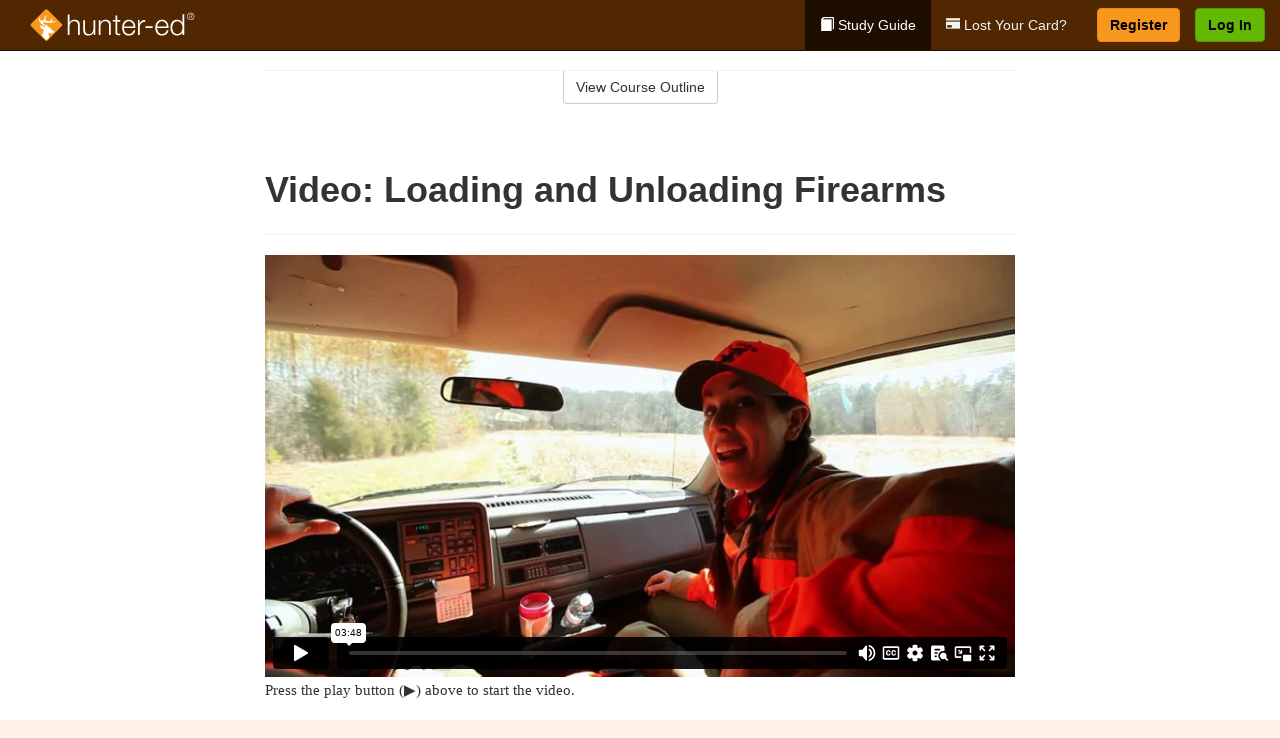

--- FILE ---
content_type: text/html; charset=utf-8
request_url: https://www.hunter-ed.com/pennsylvania/studyGuide/Video-Loading-and-Unloading-Firearms/20103901_88754/
body_size: 19730
content:
<!doctype html>
<html lang="en" class="hunt ">
  <head>
    <meta charset="utf-8">
    <title>Video: Loading and Unloading Firearms</title>
    <meta name="viewport" content="width=device-width, initial-scale=1">
    <script data-cfasync="false" data-report-only="off" data-prompt="1" data-ui-shadow-root="open" data-tracker-overrides="GoogleConsentMode:analytics_storage=SaleOfInfo,Analytics;ad_storage=SaleOfInfo,Advertising;ad_personalization=SaleOfInfo,Advertising" src="https://transcend-cdn.com/cm/83b16c33-9e0f-4235-a30b-542ff0278e7f/airgap.js"></script>
    <script src="https://unpkg.com/stimulus@2.0.0/dist/stimulus.umd.js"></script><script src="/assets/gtm-data-layer-463da5ae7e414d9cfe21ef206ce6fb5c962280efd95223ede095409f320661ff.js"></script><script src="/assets/segment-analytics-76c2719ef1a65f9730df9694975e5fd7f0bba250369be69c50506b5ff9f718dc.js"></script>
    <script>
  var KELP = KELP || {};
  KELP.env = {
    environment : "production",
    assetsUrl   : "https://assets.kalkomey.com",
    segmentWriteKey : "VP1lxd8dSuQBZSFFoDJSzHJnJifdpESu",
    segmentEnabled : false
  }
  
</script>
    
      <link rel="icon" type="image/png" sizes="32x32" href="/hunter/favicon-32x32.png?v=n7TXlnjj18">
  <link rel="icon" type="image/png" sizes="16x16" href="/hunter/favicon-16x16.png?v=n7TXlnjj18">

<link rel="apple-touch-icon" sizes="180x180" href="/hunter/apple-touch-icon.png?v=n7TXlnjj18">
<link rel="manifest" href="/hunter/site.webmanifest?v=n7TXlnjj18">
<link rel="mask-icon" href="/hunter/hunter-pinned-tab.svg?v=n7TXlnjj18" color="#f8971d">
<link rel="shortcut icon" href="/hunter/favicon.ico?v=n7TXlnjj18">
<meta name="apple-mobile-web-app-title" content="Hunter Ed">
<meta name="application-name" content="Hunter Ed">


    
    
    
    <link rel="stylesheet" href="/assets/application-417d554aa89e0b06dadb9389cf1ebc21b7bfa32d5c5ba068a5d887583092252d.css" media="all" />
    <link rel="stylesheet" href="/assets/hunter/site_bs3-4ab80f764b6c1eacb03ed445df1029cbfc6996a83cc587663254131ca34427b8.css" media="all" />
    
    
      <script>
    window.dataLayer = window.dataLayer || []
    dataLayer.push({
      'state': 'PA',
      'course_name': 'Pennsylvania Hunter Ed Course',
      'course_id': '20103901',
      'student_first_name': '',
      'student_last_name': '',
      'student_email': '',
      'student_postal_code': '',
      'student_phone': '',
      'student_age': '',
      'unit': '9',
      'topic': '2',
      'page_rank': '1'
    });
    window.dataLayer.push({'studentID': 'NULL'});
    (function(w,d,s,l,i){w[l]=w[l]||[];w[l].push({'gtm.start':
    new Date().getTime(),event:'gtm.js'});var f=d.getElementsByTagName(s)[0],
    j=d.createElement(s),dl=l!='dataLayer'?'&l='+l:'';j.async=true;j.src=
    'https://metrics.hunter-ed.com/gtm.js?id='+i+dl;f.parentNode.insertBefore(j,f);
    })(window,document,'script','dataLayer','GTM-PQZ746FB');
  </script>

    <script>
      window.dataLayer = window.dataLayer || [];
      function gtag() {
        dataLayer.push(arguments);
      }
      gtag("js", new Date());
      gtag("config", "GTM-PQZ746FB");
      gtag("set", "developer_id.dODQ2Mj", true);
      gtag('config', "GTM-PQZ746FB", { "ads_data_redaction": true });
    </script>

    
    <script src="//static.tapfiliate.com/tapfiliate.js" type="text/javascript" async></script>
<script type="text/javascript">
  (function(t,a,p){t.TapfiliateObject=a;t[a]=t[a]||function(){
  (t[a].q=t[a].q||[]).push(arguments)}})(window,'tap');

  tap('create', '4377-e8d9e6');
  tap('detect');
</script>
    <script type='text/javascript' src='/transifex.js'></script>
<script type="text/javascript" src="//cdn.transifex.com/live.js"></script>
<script type="text/javascript">
  document.addEventListener('DOMContentLoaded', function() {
    initializeTransifex(
      null,
      20103901,
      "Pennsylvania Hunter Ed Course",
      "pennsylvania",
      false,
      "en"
    );
  });
</script>

    
    <script src="/assets/hunter/preload-2fbd62fa71253879c3a1c87a6f07878ac2fb7b997714aeace42eafc5bc0313c2.js"></script>
    <meta name="csrf-param" content="authenticity_token" />
<meta name="csrf-token" content="b7GmaJTzNj2pi6Bb1kvo3SWxjcjgon3tydVMJUUDSro1ImOChiG2lC6faqN8mKEpEZaTnl0xY33xGraVm6jcAA" />
      <script>
    !function(c,n,r,t){if(!c[r]){var i,d,p=[];d="PROD"!==t&&t?"STAGING"===t?"https://cdn.gladly.qa/gladly/chat-sdk/widget.js":t:"https://cdn.gladly.com/chat-sdk/widget.js",c[r]={init:function(){i=arguments;var e={then:function(t){return p.push({type:"t",next:t}),e},catch:function(t){return p.push({type:"c",next:t}),e}};return e}},c.__onHelpAppHostReady__=function(t){if(delete c.__onHelpAppHostReady__,(c[r]=t).loaderCdn=d,i)for(var e=t.init.apply(t,i),n=0;n<p.length;n++){var a=p[n];e="t"===a.type?e.then(a.next):e.catch(a.next)}},function(){try{var t=n.getElementsByTagName("script")[0],e=n.createElement("script");e.async=!0,e.src=d+"?q="+(new Date).getTime(),t.parentNode.insertBefore(e,t)}catch(t){}}()}}
    (window,document,'Gladly','PROD');

    window.gladlyConfig = {
      appId: 'kalkomey.com-Hunter-ed'
    };

    document.addEventListener("DOMContentLoaded", function() {
      function checkForGladlyChatContainer() {
        const gladlyChatContainer = document.getElementById("gladlyChat_container");
        if (gladlyChatContainer) {
          clearInterval(intervalId);
          ignoreGladlyContainerForTransifex(gladlyChatContainer);
        }
      }

      const intervalId = setInterval(checkForGladlyChatContainer, 1000);

      function ignoreGladlyContainerForTransifex(gladlyChatContainer) {
        gladlyChatContainer.classList.add('notranslate');
      }
    });
  </script>

  
  <body data-controller="gtm-data-layer segment-analytics">

      <!-- Google Tag Manager (noscript) -->
  <noscript><iframe src="https://metrics.hunter-ed.com/ns.html?id=GTM-PQZ746FB" height="0" width="0" style="display:none;visibility:hidden"></iframe></noscript>
  <!-- End Google Tag Manager (noscript) -->

    <!--[if lt IE 11]>
<div class="container center" style="margin-bottom: 18px;">
  <p class="alert alert-warning"><strong>Your browser is <em>out-of-date!</em></strong> You must <a href="https://browsehappy.com/">upgrade to a different browser</a> to experience this site.</p>
</div>
<![endif]-->

    
<a href="#main" class="sr-only sr-only-focusable skip-to-main">Skip to main content</a>

<nav class="navbar navbar-inverse navbar-fixed-top d-flex justify-content-between" aria-label="global">
  <div class="navbar-header d-flex justify-content-between align-items-between" style="flex: 1 0 auto;">
    <div id="navbar-responsive" class="container-fluid d-flex w-100 justify-content-between align-items-between" style="flex-direction: column;">
      <div class="d-flex justify-content-between align-items-center" style="flex-grow: 1;">
        <div class="d-flex justify-content-between" style="flex: 1 0 auto; margin-right: 1rem;">
          
<a class="navbar-brand" href="/">
  <img class="img-fluid" src="https://assets.kalkomey.com/hunter/images/fm/hunter-ed-logo-rev.svg?v=1" alt="Hunter-ed.com" width="165" height="32">
</a>

        </div>
      <div style="align-self: center;">
      </div>
        <button type="button" class="navbar-toggle collapsed" style="flex-grow: 0;" data-toggle="collapse" data-target="#header-nav-items" aria-expanded="false">
          <span class="sr-only">Toggle navigation</span>
          <span class="icon-bar"></span>
          <span class="icon-bar"></span>
          <span class="icon-bar"></span>
        </button>
      </div>

      <div class="collapse navbar-collapse" style="flex-grow: 0;" id="header-nav-items">
        <ul class="nav navbar-nav navbar-right">
        <li class="active">
          <a href="/pennsylvania/studyGuide/20103901/"><span class="glyphicon glyphicon-book" aria-hidden="true"></span> Study Guide</a>
        </li>
          <li>
            <a href="//#card-replacement"><span class="glyphicon glyphicon-credit-card" aria-hidden="true"></span> Lost Your Card?</a>
          </li>

        <li >
          <p class="navbar-btn">
            <a  href="/pennsylvania/sign-up/" class="btn btn-success" id="nav_sign_up">Register</a>
          </p>
        </li>

      <li>
        <p class="navbar-btn">
          <a href="https://www.hunter-ed.com/accounts/sign_in/" class="btn btn-primary">Log In</a>
        </p>
      </li>
</ul>

      </div>
    </div>
  </div>
</nav>


    <main id="main">
      
      <div class="alert-banner">
  <noscript>
    <div class="container">
      <div class="alert alert-warning" role="alert">
        <p><strong>This site requires JavaScript.</strong> Your browser either doesn’t support JavaScript or you have it turned off.</p>
        <p>For this page to function correctly, please enable JavaScript and then refresh the page.</p>
      </div>
    </div>
  </noscript>


</div>

      


<div class="container">
  <div class="row">
    <div class="col-md-10 col-md-offset-1 col-lg-8 col-lg-offset-2">
      <div id="course-progress-nav">
        <hr class="mt-3 mb-0 border-b border-gray-700">
        <div class="panel panel-default course-nav">
          <div class="panel-heading sr-only" id="course-nav-heading">
            <h2 class="panel-title">Course Outline</h2>
          </div>
          <div id="course-nav-panel" class="panel-collapse collapse" aria-labelledby="course-nav-heading">
            <div class="panel-body" id="course-outline">
              <nav aria-label="study guide">
  <ul>
    <li>
      <button class="btn btn-link unit" type="button" data-toggle="collapse" data-target="#u88377" aria-expanded="false" aria-controls="u88377">Unit 1: Introduction to Hunter and Trapper Education</button>
        <ul id="u88377" class="collapse">
            <li>
              <button class="btn btn-link topic" type="button" data-toggle="collapse" data-target="#u88377-t88378" aria-expanded="false" aria-controls="u88377-t88378">Topic 1: Firearm Safety Rules</button>
                <ul id="u88377-t88378" class="collapse complete">
                    <li><a class="page" href="/pennsylvania/studyGuide/Video-Welcome-to-Hunter-Ed/20103901_88379/">Video: Welcome to Hunter Ed</a></li>
                    <li><a class="page" href="/pennsylvania/studyGuide/Rules-About-Firearm-Safety/20103901_88759/">Rules About Firearm Safety</a></li>
                </ul>
            </li>
            <li>
              <button class="btn btn-link topic" type="button" data-toggle="collapse" data-target="#u88377-t88380" aria-expanded="false" aria-controls="u88377-t88380">Topic 2: The Importance of Hunter Education</button>
                <ul id="u88377-t88380" class="collapse complete">
                    <li><a class="page" href="/pennsylvania/studyGuide/Why-Hunter%7CTrapper-Education/20103901_88381/">Why Hunter/Trapper Education?</a></li>
                    <li><a class="page" href="/pennsylvania/studyGuide/International-Hunter-Education-Association/20103901_88798/">International Hunter Education Association</a></li>
                    <li><a class="page" href="/pennsylvania/studyGuide/Hunter-and-Trapper-Education-Goals/20103901_88382/">Hunter and Trapper Education Goals</a></li>
                </ul>
            </li>
            <li>
              <button class="btn btn-link topic" type="button" data-toggle="collapse" data-target="#u88377-t88383" aria-expanded="false" aria-controls="u88377-t88383">Topic 3: Funding for Hunter Education</button>
                <ul id="u88377-t88383" class="collapse complete">
                    <li><a class="page" href="/pennsylvania/studyGuide/Hunter-Education-Funding-Sources/20103901_88384/">Hunter Education Funding Sources</a></li>
                    <li><a class="page" href="/pennsylvania/studyGuide/Pittman%E2%80%93Robertson-Act/20103901_88385/">Pittman–Robertson Act</a></li>
                </ul>
            </li>
            <li>
              <button class="btn btn-link topic" type="button" data-toggle="collapse" data-target="#u88377-t88386" aria-expanded="false" aria-controls="u88377-t88386">Topic 4: Summary</button>
                <ul id="u88377-t88386" class="collapse complete">
                    <li><a class="page" href="/pennsylvania/studyGuide/What-You-Learned/20103901_88387/">What You Learned</a></li>
                </ul>
            </li>
        </ul>
    </li>
    <li>
      <button class="btn btn-link unit" type="button" data-toggle="collapse" data-target="#u88652" aria-expanded="false" aria-controls="u88652">Unit 2: Be a Responsible and Ethical Hunter</button>
        <ul id="u88652" class="collapse">
            <li>
              <button class="btn btn-link topic" type="button" data-toggle="collapse" data-target="#u88652-t88653" aria-expanded="false" aria-controls="u88652-t88653">Topic 1: Why Do We Have Hunting Laws?</button>
                <ul id="u88652-t88653" class="collapse complete">
                    <li><a class="page" href="/pennsylvania/studyGuide/Before-Hunting-Laws/20103901_88654/">Before Hunting Laws</a></li>
                    <li><a class="page" href="/pennsylvania/studyGuide/Benefits-of-Hunting-Laws/20103901_88655/">Benefits of Hunting Laws</a></li>
                    <li><a class="page" href="/pennsylvania/studyGuide/Fair-Chase/20103901_88773/">Fair Chase</a></li>
                    <li><a class="page" href="/pennsylvania/studyGuide/How-Hunting-Laws-Are-Passed/20103901_88656/">How Hunting Laws Are Passed</a></li>
                    <li><a class="page" href="/pennsylvania/studyGuide/Hunting-Law-Resources/20103901_88774/">Hunting Law Resources</a></li>
                    <li><a class="page" href="/pennsylvania/studyGuide/The-Hunter-s-Image-Matters/20103901_88657/">The Hunter's Image Matters</a></li>
                </ul>
            </li>
            <li>
              <button class="btn btn-link topic" type="button" data-toggle="collapse" data-target="#u88652-t88658" aria-expanded="false" aria-controls="u88652-t88658">Topic 2: Hunter Ethics</button>
                <ul id="u88652-t88658" class="collapse complete">
                    <li><a class="page" href="/pennsylvania/studyGuide/Being-an-Ethical-Hunter/20103901_88659/">Being an Ethical Hunter</a></li>
                    <li><a class="page" href="/pennsylvania/studyGuide/Respect-Natural-Resources/20103901_88660/">Respect Natural Resources</a></li>
                    <li><a class="page" href="/pennsylvania/studyGuide/Video-Approached-by-a-Conservation-Officer/20103901_88747/">Video: Approached by a Conservation Officer</a></li>
                    <li><a class="page" href="/pennsylvania/studyGuide/Respect-Other-Hunters/20103901_88661/">Respect Other Hunters</a></li>
                    <li><a class="page" href="/pennsylvania/studyGuide/Respect-Landowners/20103901_88662/">Respect Landowners</a></li>
                    <li><a class="page" href="/pennsylvania/studyGuide/Respect-Non-Hunters/20103901_88663/">Respect Non-Hunters</a></li>
                    <li><a class="page" href="/pennsylvania/studyGuide/Hunter-s-Personal-Code-of-Conduct/20103901_88775/">Hunter's Personal Code of Conduct</a></li>
                    <li><a class="page" href="/pennsylvania/studyGuide/Gray-Areas-of-Ethical-Behavior/20103901_88664/">Gray Areas of Ethical Behavior</a></li>
                </ul>
            </li>
            <li>
              <button class="btn btn-link topic" type="button" data-toggle="collapse" data-target="#u88652-t88665" aria-expanded="false" aria-controls="u88652-t88665">Topic 3: The Five Stages of Hunter Development</button>
                <ul id="u88652-t88665" class="collapse complete">
                    <li><a class="page" href="/pennsylvania/studyGuide/Becoming-a-True-Sportsman/20103901_88666/">Becoming a True Sportsman</a></li>
                    <li><a class="page" href="/pennsylvania/studyGuide/Five-Stages-Shooting-Stage/20103901_88667/">Five Stages: Shooting Stage</a></li>
                    <li><a class="page" href="/pennsylvania/studyGuide/Five-Stages-Limiting-Out-Stage/20103901_88668/">Five Stages: Limiting-Out Stage</a></li>
                    <li><a class="page" href="/pennsylvania/studyGuide/Five-Stages-Trophy-Stage/20103901_88669/">Five Stages: Trophy Stage</a></li>
                    <li><a class="page" href="/pennsylvania/studyGuide/Five-Stages-Method-Stage/20103901_88670/">Five Stages: Method Stage</a></li>
                    <li><a class="page" href="/pennsylvania/studyGuide/Five-Stages-Sportsman-Stage/20103901_88671/">Five Stages: Sportsman Stage</a></li>
                    <li><a class="page" href="/pennsylvania/studyGuide/True-Sportsmen-Become-Involved/20103901_88672/">True Sportsmen Become Involved</a></li>
                </ul>
            </li>
            <li>
              <button class="btn btn-link topic" type="button" data-toggle="collapse" data-target="#u88652-t89682" aria-expanded="false" aria-controls="u88652-t89682">Topic 4: Hunter's Dilemma</button>
                <ul id="u88652-t89682" class="collapse complete">
                    <li><a class="page" href="/pennsylvania/studyGuide/Possible-Situations-in-the-Field/20103901_89688/">Possible Situations in the Field</a></li>
                    <li><a class="page" href="/pennsylvania/studyGuide/Dilemma-%231-That-s-My-Deer!/20103901_89689/">Dilemma #1: "That's My Deer!"</a></li>
                    <li><a class="page" href="/pennsylvania/studyGuide/Dilemma-%232-Ducks-on-the-Pond/20103901_89690/">Dilemma #2: Ducks on the Pond</a></li>
                </ul>
            </li>
            <li>
              <button class="btn btn-link topic" type="button" data-toggle="collapse" data-target="#u88652-t88673" aria-expanded="false" aria-controls="u88652-t88673">Topic 5: Summary</button>
                <ul id="u88652-t88673" class="collapse complete">
                    <li><a class="page" href="/pennsylvania/studyGuide/What-You-Learned/20103901_88674/">What You Learned</a></li>
                </ul>
            </li>
        </ul>
    </li>
    <li>
      <button class="btn btn-link unit" type="button" data-toggle="collapse" data-target="#u88389" aria-expanded="false" aria-controls="u88389">Unit 3: Know Your Firearm Equipment</button>
        <ul id="u88389" class="collapse">
            <li>
              <button class="btn btn-link topic" type="button" data-toggle="collapse" data-target="#u88389-t88390" aria-expanded="false" aria-controls="u88389-t88390">Topic 1: What Is a Firearm?</button>
                <ul id="u88389-t88390" class="collapse complete">
                    <li><a class="page" href="/pennsylvania/studyGuide/Defining-a-Firearm/20103901_88391/">Defining a Firearm</a></li>
                    <li><a class="page" href="/pennsylvania/studyGuide/Basic-Parts-of-a-Firearm/20103901_88392/">Basic Parts of a Firearm</a></li>
                    <li><a class="page" href="/pennsylvania/studyGuide/Animation-Parts-of-a-Bolt-Action-Rifle/20103901_88393/">Animation: Parts of a Bolt-Action Rifle</a></li>
                    <li><a class="page" href="/pennsylvania/studyGuide/Animation-Parts-of-a-Pump-Action-Shotgun/20103901_88394/">Animation: Parts of a Pump-Action Shotgun</a></li>
                    <li><a class="page" href="/pennsylvania/studyGuide/Animation-Parts-of-a-Double-Action-Revolver/20103901_88395/">Animation: Parts of a Double-Action Revolver</a></li>
                    <li><a class="page" href="/pennsylvania/studyGuide/Animation-Parts-of-a-Semi-Automatic-Pistol/20103901_88396/">Animation: Parts of a Semi-Automatic Pistol</a></li>
                </ul>
            </li>
            <li>
              <button class="btn btn-link topic" type="button" data-toggle="collapse" data-target="#u88389-t88397" aria-expanded="false" aria-controls="u88389-t88397">Topic 2: What Is Ammunition?</button>
                <ul id="u88389-t88397" class="collapse complete">
                    <li><a class="page" href="/pennsylvania/studyGuide/Defining-Ammunition/20103901_88398/">Defining Ammunition</a></li>
                    <li><a class="page" href="/pennsylvania/studyGuide/Basic-Components-of-Ammunition/20103901_88399/">Basic Components of Ammunition</a></li>
                    <li><a class="page" href="/pennsylvania/studyGuide/Selecting-the-Correct-Ammunition/20103901_88766/">Selecting the Correct Ammunition</a></li>
                    <li><a class="page" href="/pennsylvania/studyGuide/Rifle-and-Handgun-Cartridges/20103901_88400/">Rifle and Handgun Cartridges</a></li>
                    <li><a class="page" href="/pennsylvania/studyGuide/Centerfire-and-Rimfire-Ammunition/20103901_88401/">Centerfire and Rimfire Ammunition</a></li>
                    <li><a class="page" href="/pennsylvania/studyGuide/Shotshells/20103901_88402/">Shotshells</a></li>
                    <li><a class="page" href="/pennsylvania/studyGuide/Choosing-the-Correct-Type-and-Size-of-Shot/20103901_88403/">Choosing the Correct Type and Size of Shot</a></li>
                    <li><a class="page" href="/pennsylvania/studyGuide/Shot-Sizes/20103901_88404/">Shot Sizes</a></li>
                    <li><a class="page" href="/pennsylvania/studyGuide/Non-Toxic-Shot/20103901_88405/">Non-Toxic Shot</a></li>
                </ul>
            </li>
            <li>
              <button class="btn btn-link topic" type="button" data-toggle="collapse" data-target="#u88389-t88406" aria-expanded="false" aria-controls="u88389-t88406">Topic 3: How a Firearm Works</button>
                <ul id="u88389-t88406" class="collapse complete">
                    <li><a class="page" href="/pennsylvania/studyGuide/The-Basic-Firing-Process/20103901_88407/">The Basic Firing Process</a></li>
                    <li><a class="page" href="/pennsylvania/studyGuide/How-the-Rifle-and-Handgun-Fire/20103901_88408/">How the Rifle and Handgun Fire</a></li>
                    <li><a class="page" href="/pennsylvania/studyGuide/Video-How-a-Cartridge-Is-Fired/20103901_88409/">Video: How a Cartridge Is Fired</a></li>
                    <li><a class="page" href="/pennsylvania/studyGuide/Video-How-the-Rifle-and-Handgun-Fire/20103901_88410/">Video: How the Rifle and Handgun Fire</a></li>
                    <li><a class="page" href="/pennsylvania/studyGuide/How-the-Shotgun-Shoots/20103901_88411/">How the Shotgun Shoots</a></li>
                </ul>
            </li>
            <li>
              <button class="btn btn-link topic" type="button" data-toggle="collapse" data-target="#u88389-t88412" aria-expanded="false" aria-controls="u88389-t88412">Topic 4: Common Features of Firearms: Firearm Actions</button>
                <ul id="u88389-t88412" class="collapse complete">
                    <li><a class="page" href="/pennsylvania/studyGuide/Introduction-to-Firearm-Actions/20103901_88413/">Introduction to Firearm Actions</a></li>
                    <li><a class="page" href="/pennsylvania/studyGuide/Bolt-Action/20103901_88414/">Bolt Action</a></li>
                    <li><a class="page" href="/pennsylvania/studyGuide/Video-How-a-Bolt-Action-Rifle-Fires/20103901_88415/">Video: How a Bolt-Action Rifle Fires</a></li>
                    <li><a class="page" href="/pennsylvania/studyGuide/Lever-Action/20103901_88416/">Lever Action</a></li>
                    <li><a class="page" href="/pennsylvania/studyGuide/Video-How-a-Lever-Action-Rifle-Fires/20103901_88417/">Video: How a Lever-Action Rifle Fires</a></li>
                    <li><a class="page" href="/pennsylvania/studyGuide/Pump-Action/20103901_88418/">Pump Action</a></li>
                    <li><a class="page" href="/pennsylvania/studyGuide/Semi-Automatic-or-Autoloading-Action/20103901_88419/">Semi-Automatic (or Autoloading) Action</a></li>
                    <li><a class="page" href="/pennsylvania/studyGuide/Video-How-a-Semi-Automatic-Handgun-Fires/20103901_88420/">Video: How a Semi-Automatic Handgun Fires</a></li>
                    <li><a class="page" href="/pennsylvania/studyGuide/Break-or-Hinge-Action/20103901_88421/">Break (or Hinge) Action</a></li>
                    <li><a class="page" href="/pennsylvania/studyGuide/Video-How-a-Break-Action-Shotgun-Fires/20103901_88422/">Video: How a Break-Action Shotgun Fires</a></li>
                    <li><a class="page" href="/pennsylvania/studyGuide/Revolving-Action/20103901_88423/">Revolving Action</a></li>
                    <li><a class="page" href="/pennsylvania/studyGuide/Video-How-a-Double-Action-Revolver-Fires/20103901_88424/">Video: How a Double-Action Revolver Fires</a></li>
                    <li><a class="page" href="/pennsylvania/studyGuide/Common-Actions-on-Rifles-and-Shotguns/20103901_88425/">Common Actions on Rifles and Shotguns</a></li>
                    <li><a class="page" href="/pennsylvania/studyGuide/Common-Actions-on-Handguns/20103901_88426/">Common Actions on Handguns</a></li>
                </ul>
            </li>
            <li>
              <button class="btn btn-link topic" type="button" data-toggle="collapse" data-target="#u88389-t88427" aria-expanded="false" aria-controls="u88389-t88427">Topic 5: Common Features of Firearms: Firearm Safeties</button>
                <ul id="u88389-t88427" class="collapse complete">
                    <li><a class="page" href="/pennsylvania/studyGuide/Safety-Mechanisms/20103901_88428/">Safety Mechanisms</a></li>
                    <li><a class="page" href="/pennsylvania/studyGuide/Typical-Locations-of-Safeties/20103901_88429/">Typical Locations of Safeties</a></li>
                    <li><a class="page" href="/pennsylvania/studyGuide/Types-of-Safeties/20103901_88430/">Types of Safeties</a></li>
                    <li><a class="page" href="/pennsylvania/studyGuide/Safeties-Don-t-Replace-Safe-Handling/20103901_88431/">Safeties Don't Replace Safe Handling</a></li>
                </ul>
            </li>
            <li>
              <button class="btn btn-link topic" type="button" data-toggle="collapse" data-target="#u88389-t88432" aria-expanded="false" aria-controls="u88389-t88432">Topic 6: Common Features of Firearms: Magazines and Sights</button>
                <ul id="u88389-t88432" class="collapse complete">
                    <li><a class="page" href="/pennsylvania/studyGuide/Magazines/20103901_88433/">Magazines</a></li>
                    <li><a class="page" href="/pennsylvania/studyGuide/Introduction-to-Sights/20103901_88434/">Introduction to Sights</a></li>
                    <li><a class="page" href="/pennsylvania/studyGuide/Sights-Bead-and-Open/20103901_88435/">Sights: Bead and Open</a></li>
                    <li><a class="page" href="/pennsylvania/studyGuide/Sights-Aperture-Peep/20103901_88436/">Sights: Aperture (Peep)</a></li>
                    <li><a class="page" href="/pennsylvania/studyGuide/Sights-Telescopic-Scope-and-Dot/20103901_88437/">Sights: Telescopic (Scope) and Dot</a></li>
                </ul>
            </li>
            <li>
              <button class="btn btn-link topic" type="button" data-toggle="collapse" data-target="#u88389-t88438" aria-expanded="false" aria-controls="u88389-t88438">Topic 7: Differences Between Firearms</button>
                <ul id="u88389-t88438" class="collapse complete">
                    <li><a class="page" href="/pennsylvania/studyGuide/Differences-Between-Rifles-Shotguns-and-Handguns/20103901_88439/">Differences Between Rifles, Shotguns, and Handguns</a></li>
                    <li><a class="page" href="/pennsylvania/studyGuide/Rifling-in-the-Rifle-or-Handgun-Bore/20103901_88440/">Rifling in the Rifle or Handgun Bore</a></li>
                    <li><a class="page" href="/pennsylvania/studyGuide/A-Rifle-s-or-Handgun-s-Caliber/20103901_88441/">A Rifle's or Handgun's Caliber</a></li>
                    <li><a class="page" href="/pennsylvania/studyGuide/A-Shotgun-s-Gauge/20103901_88442/">A Shotgun's Gauge</a></li>
                    <li><a class="page" href="/pennsylvania/studyGuide/Shotgun-Choke-and-Shot-String/20103901_88443/">Shotgun Choke and Shot String</a></li>
                    <li><a class="page" href="/pennsylvania/studyGuide/Types-of-Chokes/20103901_88444/">Types of Chokes</a></li>
                    <li><a class="page" href="/pennsylvania/studyGuide/Shot-String-at-Various-Distances/20103901_88445/">Shot String at Various Distances</a></li>
                    <li><a class="page" href="/pennsylvania/studyGuide/Steel-Shot/20103901_88446/">Steel Shot</a></li>
                </ul>
            </li>
            <li>
              <button class="btn btn-link topic" type="button" data-toggle="collapse" data-target="#u88389-t88447" aria-expanded="false" aria-controls="u88389-t88447">Topic 8: Using the Correct Ammunition</button>
                <ul id="u88389-t88447" class="collapse complete">
                    <li><a class="page" href="/pennsylvania/studyGuide/Match-Firearms-and-Ammunition...Correctly!/20103901_88448/">Match Firearms and Ammunition...Correctly!</a></li>
                    <li><a class="page" href="/pennsylvania/studyGuide/Safety-Practices-to-Help-You-Avoid-Using-Wrong-Ammunition/20103901_88449/">Safety Practices to Help You Avoid Using Wrong Ammunition</a></li>
                    <li><a class="page" href="/pennsylvania/studyGuide/The-Danger-of-Using-Wrong-Ammunition/20103901_88450/">The Danger of Using Wrong Ammunition</a></li>
                </ul>
            </li>
            <li>
              <button class="btn btn-link topic" type="button" data-toggle="collapse" data-target="#u88389-t88452" aria-expanded="false" aria-controls="u88389-t88452">Topic 9: A Firearm's Range</button>
                <ul id="u88389-t88452" class="collapse complete">
                    <li><a class="page" href="/pennsylvania/studyGuide/Know-Your-Firearm-s-Range/20103901_88453/">Know Your Firearm's Range</a></li>
                    <li><a class="page" href="/pennsylvania/studyGuide/Maximum-Projectile-Range-Rifle/20103901_88454/">Maximum Projectile Range: Rifle</a></li>
                    <li><a class="page" href="/pennsylvania/studyGuide/Maximum-Projectile-Range-Shotgun/20103901_88455/">Maximum Projectile Range: Shotgun</a></li>
                    <li><a class="page" href="/pennsylvania/studyGuide/Maximum-Projectile-Range-Handgun/20103901_88456/">Maximum Projectile Range: Handgun</a></li>
                    <li><a class="page" href="/pennsylvania/studyGuide/Video-Understanding-Ballistics/20103901_88746/">Video: Understanding Ballistics</a></li>
                </ul>
            </li>
            <li>
              <button class="btn btn-link topic" type="button" data-toggle="collapse" data-target="#u88389-t88457" aria-expanded="false" aria-controls="u88389-t88457">Topic 10: Cleaning and Storing Firearms</button>
                <ul id="u88389-t88457" class="collapse complete">
                    <li><a class="page" href="/pennsylvania/studyGuide/Firearm-Cleaning-Basics/20103901_88458/">Firearm Cleaning Basics</a></li>
                    <li><a class="page" href="/pennsylvania/studyGuide/A-Cleaning-Kit/20103901_88459/">A Cleaning Kit</a></li>
                    <li><a class="page" href="/pennsylvania/studyGuide/General-Cleaning-Instructions/20103901_88460/">General Cleaning Instructions</a></li>
                    <li><a class="page" href="/pennsylvania/studyGuide/Steps-for-Cleaning-a-Firearm/20103901_88461/">Steps for Cleaning a Firearm</a></li>
                    <li><a class="page" href="/pennsylvania/studyGuide/Where-to-Use-a-Brush-Cleaning-Rod-and-Cleaning-Cable/20103901_88462/">Where to Use a Brush, Cleaning Rod, and Cleaning Cable</a></li>
                    <li><a class="page" href="/pennsylvania/studyGuide/Video-Cleaning-a-Firearm/20103901_88463/">Video: Cleaning a Firearm</a></li>
                    <li><a class="page" href="/pennsylvania/studyGuide/Storing-Your-Firearm/20103901_88464/">Storing Your Firearm</a></li>
                    <li><a class="page" href="/pennsylvania/studyGuide/Storing-Ammunition/20103901_88465/">Storing Ammunition</a></li>
                </ul>
            </li>
            <li>
              <button class="btn btn-link topic" type="button" data-toggle="collapse" data-target="#u88389-t88466" aria-expanded="false" aria-controls="u88389-t88466">Topic 11: Summary</button>
                <ul id="u88389-t88466" class="collapse complete">
                    <li><a class="page" href="/pennsylvania/studyGuide/What-You-Learned/20103901_88467/">What You Learned</a></li>
                    <li><a class="page" href="/pennsylvania/studyGuide/What-You-Learned-cont./20103901_88468/">What You Learned (cont.)</a></li>
                    <li><a class="page" href="/pennsylvania/studyGuide/What-You-Learned-cont./20103901_88763/">What You Learned (cont.)</a></li>
                </ul>
            </li>
        </ul>
    </li>
    <li>
      <button class="btn btn-link unit" type="button" data-toggle="collapse" data-target="#u88716" aria-expanded="false" aria-controls="u88716">Unit 4: Wildlife and Conservation Management</button>
        <ul id="u88716" class="collapse">
            <li>
              <button class="btn btn-link topic" type="button" data-toggle="collapse" data-target="#u88716-t88717" aria-expanded="false" aria-controls="u88716-t88717">Topic 1: Wildlife Conservation</button>
                <ul id="u88716-t88717" class="collapse complete">
                    <li><a class="page" href="/pennsylvania/studyGuide/Wildlife-Conservation-in-Pennsylvania/20103901_89692/">Wildlife Conservation in Pennsylvania</a></li>
                    <li><a class="page" href="/pennsylvania/studyGuide/Conservation-and-Preservation/20103901_88718/">Conservation and Preservation</a></li>
                    <li><a class="page" href="/pennsylvania/studyGuide/Lessons-in-Wildlife-Management/20103901_88719/">Lessons in Wildlife Management</a></li>
                    <li><a class="page" href="/pennsylvania/studyGuide/The-North-American-Model-of-Wildlife-Conservation/20103901_88762/">The North American Model of Wildlife Conservation</a></li>
                    <li><a class="page" href="/pennsylvania/studyGuide/Causes-of-Threatened-and-Endangered-Species/20103901_88720/">Causes of Threatened and Endangered Species</a></li>
                    <li><a class="page" href="/pennsylvania/studyGuide/Habitat-Management/20103901_88721/">Habitat Management</a></li>
                    <li><a class="page" href="/pennsylvania/studyGuide/Habitat-Balancing-Act/20103901_88722/">Habitat Balancing Act</a></li>
                    <li><a class="page" href="/pennsylvania/studyGuide/Carrying-Capacity/20103901_88723/">Carrying Capacity</a></li>
                    <li><a class="page" href="/pennsylvania/studyGuide/Factors-That-Affect-Surplus-of-Game-Animals/20103901_88724/">Factors That Affect Surplus of Game Animals</a></li>
                    <li><a class="page" href="/pennsylvania/studyGuide/The-Hunter-s-Role-in-Wildlife-Conservation/20103901_88725/">The Hunter's Role in Wildlife Conservation</a></li>
                </ul>
            </li>
            <li>
              <button class="btn btn-link topic" type="button" data-toggle="collapse" data-target="#u88716-t88726" aria-expanded="false" aria-controls="u88716-t88726">Topic 2: Wildlife Management and Conservation Principles</button>
                <ul id="u88716-t88726" class="collapse complete">
                    <li><a class="page" href="/pennsylvania/studyGuide/The-Wildlife-Manager-s-Role/20103901_88727/">The Wildlife Manager's Role</a></li>
                    <li><a class="page" href="/pennsylvania/studyGuide/Wildlife-Management-Practices/20103901_88728/">Wildlife Management Practices</a></li>
                    <li><a class="page" href="/pennsylvania/studyGuide/Beneficial-Habitat-Management-Practices/20103901_88729/">Beneficial Habitat Management Practices</a></li>
                </ul>
            </li>
            <li>
              <button class="btn btn-link topic" type="button" data-toggle="collapse" data-target="#u88716-t89693" aria-expanded="false" aria-controls="u88716-t89693">Topic 3: Wildlife Diseases</button>
                <ul id="u88716-t89693" class="collapse complete">
                    <li><a class="page" href="/pennsylvania/studyGuide/Cleaning-Game/20103901_89694/">Cleaning Game</a></li>
                    <li><a class="page" href="/pennsylvania/studyGuide/Chronic-Wasting-Disease/20103901_89695/">Chronic Wasting Disease</a></li>
                    <li><a class="page" href="/pennsylvania/studyGuide/Hemorrhagic-Disease/20103901_89696/">Hemorrhagic Disease</a></li>
                    <li><a class="page" href="/pennsylvania/studyGuide/Lyme-Disease/20103901_89697/">Lyme Disease</a></li>
                    <li><a class="page" href="/pennsylvania/studyGuide/Rabies/20103901_89698/">Rabies</a></li>
                    <li><a class="page" href="/pennsylvania/studyGuide/Mange/20103901_89699/">Mange</a></li>
                </ul>
            </li>
            <li>
              <button class="btn btn-link topic" type="button" data-toggle="collapse" data-target="#u88716-t88730" aria-expanded="false" aria-controls="u88716-t88730">Topic 4: Wildlife Identification</button>
                <ul id="u88716-t88730" class="collapse complete">
                    <li><a class="page" href="/pennsylvania/studyGuide/Wildlife-Categories/20103901_88778/">Wildlife Categories</a></li>
                    <li><a class="page" href="/pennsylvania/studyGuide/Developing-Wildlife-Identification-Skills/20103901_88731/">Developing Wildlife Identification Skills</a></li>
                    <li><a class="page" href="/pennsylvania/studyGuide/Large-Mammals/20103901_88732/">Large Mammals</a></li>
                    <li><a class="page" href="/pennsylvania/studyGuide/Small-Mammals/20103901_88733/">Small Mammals</a></li>
                    <li><a class="page" href="/pennsylvania/studyGuide/Upland-Birds/20103901_88734/">Upland Birds</a></li>
                    <li><a class="page" href="/pennsylvania/studyGuide/Waterfowl/20103901_88735/">Waterfowl</a></li>
                    <li><a class="page" href="/pennsylvania/studyGuide/Birds-of-Prey/20103901_88737/">Birds of Prey</a></li>
                    <li><a class="page" href="/pennsylvania/studyGuide/Rare-Protected-or-Endangered-Species/20103901_88738/">Rare, Protected, or Endangered Species</a></li>
                    <li><a class="page" href="/pennsylvania/studyGuide/Pennsylvania-Threatened-and-Endangered-Species/20103901_89700/">Pennsylvania Threatened and Endangered Species</a></li>
                    <li><a class="page" href="/pennsylvania/studyGuide/Continue-Your-Wildlife-Education/20103901_88739/">Continue Your Wildlife Education</a></li>
                </ul>
            </li>
            <li>
              <button class="btn btn-link topic" type="button" data-toggle="collapse" data-target="#u88716-t88740" aria-expanded="false" aria-controls="u88716-t88740">Topic 5: Summary</button>
                <ul id="u88716-t88740" class="collapse complete">
                    <li><a class="page" href="/pennsylvania/studyGuide/What-You-Learned/20103901_88741/">What You Learned</a></li>
                    <li><a class="page" href="/pennsylvania/studyGuide/What-You-Learned-cont./20103901_88742/">What You Learned (cont.)</a></li>
                </ul>
            </li>
        </ul>
    </li>
    <li>
      <button class="btn btn-link unit" type="button" data-toggle="collapse" data-target="#u88676" aria-expanded="false" aria-controls="u88676">Unit 5: Outdoor Safety</button>
        <ul id="u88676" class="collapse">
            <li>
              <button class="btn btn-link topic" type="button" data-toggle="collapse" data-target="#u88676-t88677" aria-expanded="false" aria-controls="u88676-t88677">Topic 1: Importance of Planning and Preparation</button>
                <ul id="u88676-t88677" class="collapse complete">
                    <li><a class="page" href="/pennsylvania/studyGuide/Preparing-for-Risks/20103901_88678/">Preparing for Risks</a></li>
                    <li><a class="page" href="/pennsylvania/studyGuide/Four-Key-Parts-of-Preparing/20103901_88679/">Four Key Parts of Preparing</a></li>
                    <li><a class="page" href="/pennsylvania/studyGuide/The-Hunting-Plan/20103901_88680/">The Hunting Plan</a></li>
                    <li><a class="page" href="/pennsylvania/studyGuide/Physical-Conditioning/20103901_88681/">Physical Conditioning</a></li>
                    <li><a class="page" href="/pennsylvania/studyGuide/Clothing/20103901_88682/">Clothing</a></li>
                    <li><a class="page" href="/pennsylvania/studyGuide/Video-Effectiveness-of-Blaze-Orange/20103901_88749/">Video: Effectiveness of Blaze Orange</a></li>
                    <li><a class="page" href="/pennsylvania/studyGuide/Day-Pack-Survival-Kit-and-Equipment/20103901_88683/">Day Pack-Survival Kit and Equipment</a></li>
                </ul>
            </li>
            <li>
              <button class="btn btn-link topic" type="button" data-toggle="collapse" data-target="#u88676-t88684" aria-expanded="false" aria-controls="u88676-t88684">Topic 2: Topographic Maps and Compasses</button>
                <ul id="u88676-t88684" class="collapse complete">
                    <li><a class="page" href="/pennsylvania/studyGuide/Reading-a-Topographic-Map/20103901_88685/">Reading a Topographic Map</a></li>
                    <li><a class="page" href="/pennsylvania/studyGuide/Selecting-a-Compass/20103901_88686/">Selecting a Compass</a></li>
                    <li><a class="page" href="/pennsylvania/studyGuide/Understanding-Declination/20103901_88687/">Understanding Declination</a></li>
                    <li><a class="page" href="/pennsylvania/studyGuide/Plotting-Your-Progress/20103901_88688/">Plotting Your Progress</a></li>
                    <li><a class="page" href="/pennsylvania/studyGuide/Global-Positioning-System-GPS/20103901_88689/">Global Positioning System (GPS)</a></li>
                </ul>
            </li>
            <li>
              <button class="btn btn-link topic" type="button" data-toggle="collapse" data-target="#u88676-t88690" aria-expanded="false" aria-controls="u88676-t88690">Topic 3: Survival Skills</button>
                <ul id="u88676-t88690" class="collapse complete">
                    <li><a class="page" href="/pennsylvania/studyGuide/Switching-Into-Survival-Mode/20103901_88691/">Switching Into Survival Mode</a></li>
                    <li><a class="page" href="/pennsylvania/studyGuide/Rules-of-Survival/20103901_88692/">Rules of Survival</a></li>
                    <li><a class="page" href="/pennsylvania/studyGuide/S.T.O.P.-Stop-Think-Observe-Plan/20103901_88693/">S.T.O.P.: Stop, Think, Observe, Plan</a></li>
                    <li><a class="page" href="/pennsylvania/studyGuide/Preparing-a-Shelter/20103901_88694/">Preparing a Shelter</a></li>
                    <li><a class="page" href="/pennsylvania/studyGuide/Starting-a-Fire/20103901_88695/">Starting a Fire</a></li>
                    <li><a class="page" href="/pennsylvania/studyGuide/Signaling-for-Help/20103901_88696/">Signaling for Help</a></li>
                    <li><a class="page" href="/pennsylvania/studyGuide/Drinking-Enough-Water/20103901_88697/">Drinking Enough Water</a></li>
                    <li><a class="page" href="/pennsylvania/studyGuide/Finding-Food/20103901_88698/">Finding Food</a></li>
                </ul>
            </li>
            <li>
              <button class="btn btn-link topic" type="button" data-toggle="collapse" data-target="#u88676-t88699" aria-expanded="false" aria-controls="u88676-t88699">Topic 4: Coping With Extreme Weather</button>
                <ul id="u88676-t88699" class="collapse complete">
                    <li><a class="page" href="/pennsylvania/studyGuide/Hypothermia/20103901_88700/">Hypothermia</a></li>
                    <li><a class="page" href="/pennsylvania/studyGuide/Symptoms-and-Treatment-of-Hypothermia/20103901_88701/">Symptoms and Treatment of Hypothermia</a></li>
                    <li><a class="page" href="/pennsylvania/studyGuide/Frostbite/20103901_88702/">Frostbite</a></li>
                    <li><a class="page" href="/pennsylvania/studyGuide/Basics-of-Cold-Survival-Without-Fire/20103901_88703/">Basics of Cold Survival Without Fire</a></li>
                    <li><a class="page" href="/pennsylvania/studyGuide/Heat-Exhaustion-and-Heat-Stroke/20103901_88704/">Heat Exhaustion and Heat Stroke</a></li>
                </ul>
            </li>
            <li>
              <button class="btn btn-link topic" type="button" data-toggle="collapse" data-target="#u88676-t88705" aria-expanded="false" aria-controls="u88676-t88705">Topic 5: First Aid</button>
                <ul id="u88676-t88705" class="collapse complete">
                    <li><a class="page" href="/pennsylvania/studyGuide/Basic-First-Aid/20103901_88706/">Basic First Aid</a></li>
                    <li><a class="page" href="/pennsylvania/studyGuide/First-Aid-Bleeding/20103901_88707/">First Aid: Bleeding</a></li>
                    <li><a class="page" href="/pennsylvania/studyGuide/First-Aid-Broken-Bones/20103901_88708/">First Aid: Broken Bones</a></li>
                    <li><a class="page" href="/pennsylvania/studyGuide/First-Aid-Burns-CO-Poisoning-and-Chest-Wounds/20103901_88709/">First Aid: Burns, CO Poisoning, and Chest Wounds</a></li>
                    <li><a class="page" href="/pennsylvania/studyGuide/First-Aid-Drownings-Heart-Attacks-and-Falls-From-Tree-Stands/20103901_88776/">First Aid: Drownings, Heart Attacks, and Falls From Tree Stands</a></li>
                    <li><a class="page" href="/pennsylvania/studyGuide/First-Aid-Shock/20103901_88777/">First Aid: Shock</a></li>
                    <li><a class="page" href="/pennsylvania/studyGuide/First-Aid-Snakebite/20103901_88710/">First Aid: Snakebite</a></li>
                    <li><a class="page" href="/pennsylvania/studyGuide/The-Red-Cross-and-Good-Samaritans/20103901_89701/">The Red Cross and Good Samaritans</a></li>
                    <li><a class="page" href="/pennsylvania/studyGuide/First-Aid-Kit/20103901_88711/">First-Aid Kit</a></li>
                </ul>
            </li>
            <li>
              <button class="btn btn-link topic" type="button" data-toggle="collapse" data-target="#u88676-t88712" aria-expanded="false" aria-controls="u88676-t88712">Topic 6: Summary</button>
                <ul id="u88676-t88712" class="collapse complete">
                    <li><a class="page" href="/pennsylvania/studyGuide/What-You-Learned/20103901_88713/">What You Learned</a></li>
                    <li><a class="page" href="/pennsylvania/studyGuide/What-You-Learned-cont./20103901_88714/">What You Learned (cont.)</a></li>
                </ul>
            </li>
        </ul>
    </li>
    <li>
      <button class="btn btn-link unit" type="button" data-toggle="collapse" data-target="#u88510" aria-expanded="false" aria-controls="u88510">Unit 6: Basic Hunting Techniques</button>
        <ul id="u88510" class="collapse">
            <li>
              <button class="btn btn-link topic" type="button" data-toggle="collapse" data-target="#u88510-t88511" aria-expanded="false" aria-controls="u88510-t88511">Topic 1: Planning and Preparation</button>
                <ul id="u88510-t88511" class="collapse complete">
                    <li><a class="page" href="/pennsylvania/studyGuide/Steps-You-Should-Take-to-Prepare-for-a-Hunt/20103901_88512/">Steps You Should Take to Prepare for a Hunt</a></li>
                    <li><a class="page" href="/pennsylvania/studyGuide/Know-Your-Quarry/20103901_88513/">Know Your Quarry</a></li>
                    <li><a class="page" href="/pennsylvania/studyGuide/Understand-Animal-Characteristics/20103901_88514/">Understand Animal Characteristics</a></li>
                </ul>
            </li>
            <li>
              <button class="btn btn-link topic" type="button" data-toggle="collapse" data-target="#u88510-t88515" aria-expanded="false" aria-controls="u88510-t88515">Topic 2: Hunting Strategies</button>
                <ul id="u88510-t88515" class="collapse complete">
                    <li><a class="page" href="/pennsylvania/studyGuide/Introduction-to-Hunting-Strategies/20103901_88768/">Introduction to Hunting Strategies</a></li>
                    <li><a class="page" href="/pennsylvania/studyGuide/Still-Hunting/20103901_88516/">Still Hunting</a></li>
                    <li><a class="page" href="/pennsylvania/studyGuide/Stalking/20103901_88517/">Stalking</a></li>
                    <li><a class="page" href="/pennsylvania/studyGuide/Posting/20103901_88518/">Posting</a></li>
                    <li><a class="page" href="/pennsylvania/studyGuide/Using-Ground-Blinds/20103901_88519/">Using Ground Blinds</a></li>
                    <li><a class="page" href="/pennsylvania/studyGuide/Video-Hunting-From-a-Ground-Blind/20103901_88748/">Video: Hunting From a Ground Blind</a></li>
                    <li><a class="page" href="/pennsylvania/studyGuide/Using-Elevated-Stands/20103901_88520/">Using Elevated Stands</a></li>
                    <li><a class="page" href="/pennsylvania/studyGuide/Game-Calling-Scents-and-Decoys/20103901_88521/">Game Calling, Scents, and Decoys</a></li>
                    <li><a class="page" href="/pennsylvania/studyGuide/Driving/20103901_88522/">Driving</a></li>
                    <li><a class="page" href="/pennsylvania/studyGuide/Flushing-and-Hunting-With-Dogs/20103901_88523/">Flushing and Hunting With Dogs</a></li>
                    <li><a class="page" href="/pennsylvania/studyGuide/Trapping/20103901_88524/">Trapping</a></li>
                </ul>
            </li>
            <li>
              <button class="btn btn-link topic" type="button" data-toggle="collapse" data-target="#u88510-t89703" aria-expanded="false" aria-controls="u88510-t89703">Topic 3: Turkey Hunting</button>
                <ul id="u88510-t89703" class="collapse complete">
                    <li><a class="page" href="/pennsylvania/studyGuide/Staying-Safe-During-Turkey-Hunts/20103901_89704/">Staying Safe During Turkey Hunts</a></li>
                    <li><a class="page" href="/pennsylvania/studyGuide/Identification/20103901_89705/">Identification</a></li>
                    <li><a class="page" href="/pennsylvania/studyGuide/Male-Wild-Turkey/20103901_89706/">Male Wild Turkey</a></li>
                    <li><a class="page" href="/pennsylvania/studyGuide/Female-Wild-Turkey/20103901_89707/">Female Wild Turkey</a></li>
                    <li><a class="page" href="/pennsylvania/studyGuide/Turkey-Hunting-Safety/20103901_89708/">Turkey Hunting Safety</a></li>
                </ul>
            </li>
            <li>
              <button class="btn btn-link topic" type="button" data-toggle="collapse" data-target="#u88510-t88525" aria-expanded="false" aria-controls="u88510-t88525">Topic 4: Vital Shots</button>
                <ul id="u88510-t88525" class="collapse complete">
                    <li><a class="page" href="/pennsylvania/studyGuide/Where-to-Shoot/20103901_88526/">Where to Shoot</a></li>
                    <li><a class="page" href="/pennsylvania/studyGuide/Where-to-Aim-When-Turkey-Hunting/20103901_89709/">Where to Aim When Turkey Hunting</a></li>
                    <li><a class="page" href="/pennsylvania/studyGuide/Animation-Choosing-the-Proper-Shot-Angle/20103901_88527/">Animation: Choosing the Proper Shot Angle</a></li>
                    <li><a class="page" href="/pennsylvania/studyGuide/Shot-Angles-Broadside/20103901_88528/">Shot Angles: Broadside</a></li>
                    <li><a class="page" href="/pennsylvania/studyGuide/Shot-Angles-Quartering-Away/20103901_88529/">Shot Angles: Quartering-Away</a></li>
                    <li><a class="page" href="/pennsylvania/studyGuide/Shot-Angles-Quartering-Toward/20103901_88530/">Shot Angles: Quartering-Toward</a></li>
                    <li><a class="page" href="/pennsylvania/studyGuide/Shot-Angles-Head-On/20103901_88531/">Shot Angles: Head-On</a></li>
                    <li><a class="page" href="/pennsylvania/studyGuide/Shot-Angles-Rear-End/20103901_88532/">Shot Angles: Rear-End</a></li>
                    <li><a class="page" href="/pennsylvania/studyGuide/Trailing-Wounded-Game/20103901_88533/">Trailing Wounded Game</a></li>
                    <li><a class="page" href="/pennsylvania/studyGuide/Approaching-Downed-Game/20103901_88534/">Approaching Downed Game</a></li>
                </ul>
            </li>
            <li>
              <button class="btn btn-link topic" type="button" data-toggle="collapse" data-target="#u88510-t88535" aria-expanded="false" aria-controls="u88510-t88535">Topic 5: Field Care of Game</button>
                <ul id="u88510-t88535" class="collapse complete">
                    <li><a class="page" href="/pennsylvania/studyGuide/Field-Care-Basics/20103901_88536/">Field Care Basics</a></li>
                    <li><a class="page" href="/pennsylvania/studyGuide/Field-Dressing-Techniques/20103901_88537/">Field Dressing Techniques</a></li>
                    <li><a class="page" href="/pennsylvania/studyGuide/A-Game-Care-Kit/20103901_88538/">A Game Care Kit</a></li>
                    <li><a class="page" href="/pennsylvania/studyGuide/Field-Dressing-Deer/20103901_89710/">Field Dressing Deer</a></li>
                    <li><a class="page" href="/pennsylvania/studyGuide/Field-Dressing-Larger-Game/20103901_88539/">Field Dressing Larger Game</a></li>
                    <li><a class="page" href="/pennsylvania/studyGuide/Transporting-Game/20103901_88540/">Transporting Game</a></li>
                </ul>
            </li>
            <li>
              <button class="btn btn-link topic" type="button" data-toggle="collapse" data-target="#u88510-t88541" aria-expanded="false" aria-controls="u88510-t88541">Topic 6: Summary</button>
                <ul id="u88510-t88541" class="collapse complete">
                    <li><a class="page" href="/pennsylvania/studyGuide/What-You-Learned/20103901_88542/">What You Learned</a></li>
                </ul>
            </li>
        </ul>
    </li>
    <li>
      <button class="btn btn-link unit" type="button" data-toggle="collapse" data-target="#u88544" aria-expanded="false" aria-controls="u88544">Unit 7: Advanced Hunting Techniques</button>
        <ul id="u88544" class="collapse">
            <li>
              <button class="btn btn-link topic" type="button" data-toggle="collapse" data-target="#u88544-t88545" aria-expanded="false" aria-controls="u88544-t88545">Topic 1: Know Your Muzzleloader</button>
                <ul id="u88544-t88545" class="collapse complete">
                    <li><a class="page" href="/pennsylvania/studyGuide/Introduction-to-Primitive-Equipment/20103901_88769/">Introduction to Primitive Equipment</a></li>
                    <li><a class="page" href="/pennsylvania/studyGuide/Parts-of-a-Muzzleloader-Firearm/20103901_88546/">Parts of a Muzzleloader Firearm</a></li>
                    <li><a class="page" href="/pennsylvania/studyGuide/Muzzleloader-Locks/20103901_88547/">Muzzleloader Locks</a></li>
                    <li><a class="page" href="/pennsylvania/studyGuide/In-Line-Muzzleloaders/20103901_88548/">In-Line Muzzleloaders</a></li>
                    <li><a class="page" href="/pennsylvania/studyGuide/Muzzleloading-Rifles-Shotguns-and-Handguns/20103901_88549/">Muzzleloading Rifles, Shotguns, and Handguns</a></li>
                    <li><a class="page" href="/pennsylvania/studyGuide/Accessory-Equipment/20103901_103336/">Accessory Equipment</a></li>
                    <li><a class="page" href="/pennsylvania/studyGuide/Powders-for-Muzzleloaders/20103901_88550/">Powders for Muzzleloaders</a></li>
                    <li><a class="page" href="/pennsylvania/studyGuide/Projectiles-for-Muzzleloaders/20103901_88551/">Projectiles for Muzzleloaders</a></li>
                </ul>
            </li>
            <li>
              <button class="btn btn-link topic" type="button" data-toggle="collapse" data-target="#u88544-t88552" aria-expanded="false" aria-controls="u88544-t88552">Topic 2: Basic Muzzleloader Safety and Skills</button>
                <ul id="u88544-t88552" class="collapse complete">
                    <li><a class="page" href="/pennsylvania/studyGuide/Basic-Muzzleloader-Safety/20103901_88553/">Basic Muzzleloader Safety</a></li>
                    <li><a class="page" href="/pennsylvania/studyGuide/Steps-for-Loading-a-Muzzleloader/20103901_88555/">Steps for Loading a Muzzleloader</a></li>
                    <li><a class="page" href="/pennsylvania/studyGuide/Loading-an-In-Line-Muzzleloader/20103901_88554/">Loading an In-Line Muzzleloader</a></li>
                    <li><a class="page" href="/pennsylvania/studyGuide/Steps-for-Loading-an-In-Line-Muzzleloader/20103901_88556/">Steps for Loading an In-Line Muzzleloader</a></li>
                    <li><a class="page" href="/pennsylvania/studyGuide/Unloading-a-Muzzleloader/20103901_88557/">Unloading a Muzzleloader</a></li>
                    <li><a class="page" href="/pennsylvania/studyGuide/Firing-a-Muzzleloader/20103901_88558/">Firing a Muzzleloader</a></li>
                    <li><a class="page" href="/pennsylvania/studyGuide/Muzzleloader-Hang-Fire-Situations/20103901_88559/">Muzzleloader Hang Fire Situations</a></li>
                    <li><a class="page" href="/pennsylvania/studyGuide/Cleaning-a-Muzzleloader/20103901_88560/">Cleaning a Muzzleloader</a></li>
                    <li><a class="page" href="/pennsylvania/studyGuide/Video-Modern-In-Line-Muzzleloading-Safety/20103901_88761/">Video: Modern In-Line Muzzleloading Safety</a></li>
                </ul>
            </li>
            <li>
              <button class="btn btn-link topic" type="button" data-toggle="collapse" data-target="#u88544-t88561" aria-expanded="false" aria-controls="u88544-t88561">Topic 3: Know Your Bow and Arrow</button>
                <ul id="u88544-t88561" class="collapse complete">
                    <li><a class="page" href="/pennsylvania/studyGuide/Speed-and-Range-of-Modern-Bows/20103901_88562/">Speed and Range of Modern Bows</a></li>
                    <li><a class="page" href="/pennsylvania/studyGuide/Common-Bow-Types-Longbow-Stick-Bow/20103901_88563/">Common Bow Types: Longbow (Stick Bow)</a></li>
                    <li><a class="page" href="/pennsylvania/studyGuide/Common-Bow-Types-Recurve-Bow/20103901_88564/">Common Bow Types: Recurve Bow</a></li>
                    <li><a class="page" href="/pennsylvania/studyGuide/Common-Bow-Types-Compound-Bow/20103901_88565/">Common Bow Types: Compound Bow</a></li>
                    <li><a class="page" href="/pennsylvania/studyGuide/Stringing-a-Bow/20103901_88566/">Stringing a Bow</a></li>
                    <li><a class="page" href="/pennsylvania/studyGuide/Parts-of-an-Arrow/20103901_88567/">Parts of an Arrow</a></li>
                    <li><a class="page" href="/pennsylvania/studyGuide/Common-Types-of-Arrowheads-Points/20103901_88568/">Common Types of Arrowheads: Points</a></li>
                    <li><a class="page" href="/pennsylvania/studyGuide/Common-Types-of-Arrowheads-Broadheads/20103901_88569/">Common Types of Arrowheads: Broadheads</a></li>
                    <li><a class="page" href="/pennsylvania/studyGuide/How-a-Broadhead-Causes-Death/20103901_103337/">How a Broadhead Causes Death</a></li>
                </ul>
            </li>
            <li>
              <button class="btn btn-link topic" type="button" data-toggle="collapse" data-target="#u88544-t88571" aria-expanded="false" aria-controls="u88544-t88571">Topic 4: Bowhunting Safety and Skills</button>
                <ul id="u88544-t88571" class="collapse complete">
                    <li><a class="page" href="/pennsylvania/studyGuide/Preparing-for-Safety-Before-You-Go-Out/20103901_88572/">Preparing for Safety Before You Go Out</a></li>
                    <li><a class="page" href="/pennsylvania/studyGuide/Bow-Shooting-Safety/20103901_88573/">Bow-Shooting Safety</a></li>
                    <li><a class="page" href="/pennsylvania/studyGuide/Broadhead-Safety/20103901_88574/">Broadhead Safety</a></li>
                    <li><a class="page" href="/pennsylvania/studyGuide/Safety-Accessories/20103901_88575/">Safety Accessories</a></li>
                    <li><a class="page" href="/pennsylvania/studyGuide/Bow-Shooting-Position/20103901_88576/">Bow-Shooting Position</a></li>
                    <li><a class="page" href="/pennsylvania/studyGuide/Nocking-an-Arrow/20103901_88577/">Nocking an Arrow</a></li>
                    <li><a class="page" href="/pennsylvania/studyGuide/Drawing-and-Anchoring-the-Bow/20103901_88578/">Drawing and Anchoring the Bow</a></li>
                    <li><a class="page" href="/pennsylvania/studyGuide/Aiming-the-Bow/20103901_88579/">Aiming the Bow</a></li>
                    <li><a class="page" href="/pennsylvania/studyGuide/Holding-and-Releasing-the-Bow/20103901_88580/">Holding and Releasing the Bow</a></li>
                    <li><a class="page" href="/pennsylvania/studyGuide/Video-Archery-Practice/20103901_103338/">Video: Archery Practice</a></li>
                </ul>
            </li>
            <li>
              <button class="btn btn-link topic" type="button" data-toggle="collapse" data-target="#u88544-t103341" aria-expanded="false" aria-controls="u88544-t103341">Topic 5: Know Your Crossbow Equipment</button>
                <ul id="u88544-t103341" class="collapse complete">
                    <li><a class="page" href="/pennsylvania/studyGuide/The-Crossbow/20103901_104606/">The Crossbow</a></li>
                    <li><a class="page" href="/pennsylvania/studyGuide/Comparing-a-Conventional-Bow-to-a-Crossbow/20103901_103344/">Comparing a Conventional Bow to a Crossbow</a></li>
                    <li><a class="page" href="/pennsylvania/studyGuide/Parts-of-a-Crossbow/20103901_103345/">Parts of a Crossbow</a></li>
                    <li><a class="page" href="/pennsylvania/studyGuide/Recurve-vs.-Compound-Bow/20103901_103346/">Recurve vs. Compound Bow</a></li>
                    <li><a class="page" href="/pennsylvania/studyGuide/Crossbow-Safety-Mechanism/20103901_103347/">Crossbow Safety Mechanism</a></li>
                    <li><a class="page" href="/pennsylvania/studyGuide/The-Need-for-Cocking-Aids/20103901_103348/">The Need for Cocking Aids</a></li>
                    <li><a class="page" href="/pennsylvania/studyGuide/Cocking-Devices-Cocking-Harness/20103901_103349/">Cocking Devices: Cocking Harness</a></li>
                    <li><a class="page" href="/pennsylvania/studyGuide/Cocking-Devices-Hand-Cranks/20103901_103350/">Cocking Devices: Hand Cranks</a></li>
                    <li><a class="page" href="/pennsylvania/studyGuide/Uncocking-a-Crossbow/20103901_103351/">Uncocking a Crossbow</a></li>
                </ul>
            </li>
            <li>
              <button class="btn btn-link topic" type="button" data-toggle="collapse" data-target="#u88544-t103342" aria-expanded="false" aria-controls="u88544-t103342">Topic 6: Crossbow Shooting</button>
                <ul id="u88544-t103342" class="collapse complete">
                    <li><a class="page" href="/pennsylvania/studyGuide/Preventive-Maintenance/20103901_103352/">Preventive Maintenance</a></li>
                    <li><a class="page" href="/pennsylvania/studyGuide/Centering-the-Crossbow-String-s-Serving-Area/20103901_103353/">Centering the Crossbow String's Serving Area</a></li>
                    <li><a class="page" href="/pennsylvania/studyGuide/Cocking-the-Crossbow/20103901_103354/">Cocking the Crossbow</a></li>
                    <li><a class="page" href="/pennsylvania/studyGuide/Holding-the-Crossbow/20103901_103355/">Holding the Crossbow</a></li>
                    <li><a class="page" href="/pennsylvania/studyGuide/Shooting-the-Crossbow/20103901_103356/">Shooting the Crossbow</a></li>
                    <li><a class="page" href="/pennsylvania/studyGuide/Video-Crossbow-Safety/20103901_103357/">Video: Crossbow Safety</a></li>
                </ul>
            </li>
            <li>
              <button class="btn btn-link topic" type="button" data-toggle="collapse" data-target="#u88544-t103343" aria-expanded="false" aria-controls="u88544-t103343">Topic 7: Game Recovery</button>
                <ul id="u88544-t103343" class="collapse complete">
                    <li><a class="page" href="/pennsylvania/studyGuide/Game-Recovery-Steps-When-Bow-and-Crossbow-Hunting/20103901_103358/">Game Recovery Steps When Bow and Crossbow Hunting</a></li>
                    <li><a class="page" href="/pennsylvania/studyGuide/How-to-Judge-Distance/20103901_103359/">How to Judge Distance</a></li>
                    <li><a class="page" href="/pennsylvania/studyGuide/Video-Hey-I-Got-One/20103901_103360/">Video: Hey, I Got One</a></li>
                </ul>
            </li>
            <li>
              <button class="btn btn-link topic" type="button" data-toggle="collapse" data-target="#u88544-t88581" aria-expanded="false" aria-controls="u88544-t88581">Topic 8: History of Primitive Hunting Equipment</button>
                <ul id="u88544-t88581" class="collapse complete">
                    <li><a class="page" href="/pennsylvania/studyGuide/History-of-Firearms/20103901_88582/">History of Firearms</a></li>
                    <li><a class="page" href="/pennsylvania/studyGuide/History-of-the-Bow-and-Arrow/20103901_88583/">History of the Bow and Arrow</a></li>
                </ul>
            </li>
            <li>
              <button class="btn btn-link topic" type="button" data-toggle="collapse" data-target="#u88544-t88584" aria-expanded="false" aria-controls="u88544-t88584">Topic 9: Summary</button>
                <ul id="u88544-t88584" class="collapse complete">
                    <li><a class="page" href="/pennsylvania/studyGuide/What-You-Learned/20103901_88585/">What You Learned</a></li>
                    <li><a class="page" href="/pennsylvania/studyGuide/What-You-Learned-cont./20103901_88586/">What You Learned (cont.)</a></li>
                </ul>
            </li>
        </ul>
    </li>
    <li>
      <button class="btn btn-link unit" type="button" data-toggle="collapse" data-target="#u88797" aria-expanded="false" aria-controls="u88797">Unit 8: Trapping and Furtaking Basics</button>
        <ul id="u88797" class="collapse">
            <li>
              <button class="btn btn-link topic" type="button" data-toggle="collapse" data-target="#u88797-t89711" aria-expanded="false" aria-controls="u88797-t89711">Topic 1: Benefits and Best Management Practices of Trapping</button>
                <ul id="u88797-t89711" class="collapse complete">
                    <li><a class="page" href="/pennsylvania/studyGuide/Benefits-of-Trapping/20103901_89715/">Benefits of Trapping</a></li>
                    <li><a class="page" href="/pennsylvania/studyGuide/Best-Management-Practices-BMPs/20103901_89716/">Best Management Practices (BMPs)</a></li>
                </ul>
            </li>
            <li>
              <button class="btn btn-link topic" type="button" data-toggle="collapse" data-target="#u88797-t89712" aria-expanded="false" aria-controls="u88797-t89712">Topic 2: Types of Traps</button>
                <ul id="u88797-t89712" class="collapse complete">
                    <li><a class="page" href="/pennsylvania/studyGuide/Kill-Traps/20103901_89717/">Kill Traps</a></li>
                    <li><a class="page" href="/pennsylvania/studyGuide/Live-Hold-Traps/20103901_89718/">Live-Hold Traps</a></li>
                    <li><a class="page" href="/pennsylvania/studyGuide/Which-Trap-for-Which-Animal/20103901_89719/">Which Trap for Which Animal?</a></li>
                    <li><a class="page" href="/pennsylvania/studyGuide/Trap-Maintenance/20103901_89720/">Trap Maintenance</a></li>
                </ul>
            </li>
            <li>
              <button class="btn btn-link topic" type="button" data-toggle="collapse" data-target="#u88797-t89713" aria-expanded="false" aria-controls="u88797-t89713">Topic 3: Trapping Practices</button>
                <ul id="u88797-t89713" class="collapse complete">
                    <li><a class="page" href="/pennsylvania/studyGuide/Learn-Best-Practices/20103901_89721/">Learn Best Practices</a></li>
                    <li><a class="page" href="/pennsylvania/studyGuide/How-Animals-Are-Used/20103901_89722/">How Animals Are Used</a></li>
                    <li><a class="page" href="/pennsylvania/studyGuide/Releasing-Non-Target-Species/20103901_89725/">Releasing Non-Target Species</a></li>
                    <li><a class="page" href="/pennsylvania/studyGuide/Dispatching-Trapped-Animals/20103901_89726/">Dispatching Trapped Animals</a></li>
                    <li><a class="page" href="/pennsylvania/studyGuide/Characteristics-of-a-Responsible-Trapper/20103901_89727/">Characteristics of a Responsible Trapper</a></li>
                </ul>
            </li>
            <li>
              <button class="btn btn-link topic" type="button" data-toggle="collapse" data-target="#u88797-t89714" aria-expanded="false" aria-controls="u88797-t89714">Topic 4: Summary</button>
                <ul id="u88797-t89714" class="collapse complete">
                    <li><a class="page" href="/pennsylvania/studyGuide/What-You-Learned/20103901_89728/">What You Learned</a></li>
                </ul>
            </li>
        </ul>
    </li>
    <li>
      <button class="btn btn-link unit" type="button" data-toggle="collapse" data-target="#u88470" aria-expanded="false" aria-controls="u88470">Unit 9: Basic Shooting Skills</button>
        <ul id="u88470" class="collapse">
            <li>
              <button class="btn btn-link topic" type="button" data-toggle="collapse" data-target="#u88470-t88471" aria-expanded="false" aria-controls="u88470-t88471">Topic 1: Good Marksmanship and Accuracy</button>
                <ul id="u88470-t88471" class="collapse complete">
                    <li><a class="page" href="/pennsylvania/studyGuide/Fundamentals-of-Good-Marksmanship/20103901_88472/">Fundamentals of Good Marksmanship</a></li>
                    <li><a class="page" href="/pennsylvania/studyGuide/Selecting-the-Proper-Firearm-and-Ammunition/20103901_88767/">Selecting the Proper Firearm and Ammunition</a></li>
                    <li><a class="page" href="/pennsylvania/studyGuide/Determining-Accuracy-Limits/20103901_88473/">Determining Accuracy Limits</a></li>
                    <li><a class="page" href="/pennsylvania/studyGuide/Protecting-Your-Vision-and-Hearing/20103901_88506/">Protecting Your Vision and Hearing</a></li>
                </ul>
            </li>
            <li>
              <button class="btn btn-link topic" type="button" data-toggle="collapse" data-target="#u88470-t88474" aria-expanded="false" aria-controls="u88470-t88474">Topic 2: Rifle Firing</button>
                <ul id="u88470-t88474" class="collapse complete">
                    <li><a class="page" href="/pennsylvania/studyGuide/Sight-Alignment/20103901_88475/">Sight Alignment</a></li>
                    <li><a class="page" href="/pennsylvania/studyGuide/Aligning-an-Open-Sight/20103901_88476/">Aligning an Open Sight</a></li>
                    <li><a class="page" href="/pennsylvania/studyGuide/Determining-Your-Dominant-or-Master-Eye/20103901_88477/">Determining Your Dominant or Master Eye</a></li>
                    <li><a class="page" href="/pennsylvania/studyGuide/Sighting-In-a-Rifle/20103901_88478/">Sighting-In a Rifle</a></li>
                    <li><a class="page" href="/pennsylvania/studyGuide/Optional-Sighting-In-Techniques/20103901_88479/">Optional Sighting-In Techniques</a></li>
                    <li><a class="page" href="/pennsylvania/studyGuide/Sighting-In-Procedure/20103901_88480/">Sighting-In Procedure</a></li>
                    <li><a class="page" href="/pennsylvania/studyGuide/Adjusting-Your-Sight/20103901_88481/">Adjusting Your Sight</a></li>
                    <li><a class="page" href="/pennsylvania/studyGuide/Video-Sighting-In-a-Rifle/20103901_88482/">Video: Sighting-In a Rifle</a></li>
                    <li><a class="page" href="/pennsylvania/studyGuide/Rifle-Firing-Techniques/20103901_88483/">Rifle-Firing Techniques</a></li>
                    <li><a class="page" href="/pennsylvania/studyGuide/Firing-Positions-Prone/20103901_88484/">Firing Positions: Prone</a></li>
                    <li><a class="page" href="/pennsylvania/studyGuide/Firing-Positions-Standing/20103901_88485/">Firing Positions: Standing</a></li>
                    <li><a class="page" href="/pennsylvania/studyGuide/Firing-Positions-Sitting/20103901_88486/">Firing Positions: Sitting</a></li>
                    <li><a class="page" href="/pennsylvania/studyGuide/Firing-Positions-Kneeling/20103901_88487/">Firing Positions: Kneeling</a></li>
                </ul>
            </li>
            <li>
              <button class="btn btn-link topic" type="button" data-toggle="collapse" data-target="#u88470-t88488" aria-expanded="false" aria-controls="u88470-t88488">Topic 3: Shotgun Shooting</button>
                <ul id="u88470-t88488" class="collapse complete">
                    <li><a class="page" href="/pennsylvania/studyGuide/Shooting-a-Shotgun-vs.-a-Rifle/20103901_88489/">Shooting a Shotgun vs. a Rifle</a></li>
                    <li><a class="page" href="/pennsylvania/studyGuide/Choosing-the-Proper-Choke/20103901_88490/">Choosing the Proper Choke</a></li>
                    <li><a class="page" href="/pennsylvania/studyGuide/Matching-Choke-to-Your-Quarry/20103901_88491/">Matching Choke to Your Quarry</a></li>
                    <li><a class="page" href="/pennsylvania/studyGuide/Patterning-Your-Shotgun/20103901_88492/">Patterning Your Shotgun</a></li>
                    <li><a class="page" href="/pennsylvania/studyGuide/The-Patterning-Procedure/20103901_88493/">The Patterning Procedure</a></li>
                    <li><a class="page" href="/pennsylvania/studyGuide/When-Is-Your-Shot-Patterning-Correct/20103901_88494/">When Is Your Shot Patterning Correct?</a></li>
                    <li><a class="page" href="/pennsylvania/studyGuide/Shotgun-Shooting-Stance/20103901_88495/">Shotgun-Shooting Stance</a></li>
                    <li><a class="page" href="/pennsylvania/studyGuide/Shouldering-Pointing-and-Pulling-the-Trigger-of-a-Shotgun/20103901_88496/">Shouldering, Pointing, and Pulling the Trigger of a Shotgun</a></li>
                    <li><a class="page" href="/pennsylvania/studyGuide/Leading-the-Target-Swing-Through-Method/20103901_88497/">Leading the Target: Swing-Through Method</a></li>
                    <li><a class="page" href="/pennsylvania/studyGuide/Leading-the-Target-Sustained-Lead/20103901_88498/">Leading the Target: Sustained Lead</a></li>
                    <li><a class="page" href="/pennsylvania/studyGuide/Snap-Shooting/20103901_88499/">Snap-Shooting</a></li>
                </ul>
            </li>
            <li>
              <button class="btn btn-link topic" type="button" data-toggle="collapse" data-target="#u88470-t88500" aria-expanded="false" aria-controls="u88470-t88500">Topic 4: Handgun Shooting</button>
                <ul id="u88470-t88500" class="collapse complete">
                    <li><a class="page" href="/pennsylvania/studyGuide/Handgun-Loading-and-Handling/20103901_88501/">Handgun Loading and Handling</a></li>
                    <li><a class="page" href="/pennsylvania/studyGuide/Handgun-Shooting-Position-and-Grip/20103901_88502/">Handgun-Shooting Position and Grip</a></li>
                    <li><a class="page" href="/pennsylvania/studyGuide/Handgun-Sight-Alignment-and-Aiming/20103901_88503/">Handgun Sight Alignment and Aiming</a></li>
                    <li><a class="page" href="/pennsylvania/studyGuide/Handgun-Shooting-Techniques/20103901_88504/">Handgun-Shooting Techniques</a></li>
                </ul>
            </li>
            <li>
              <button class="btn btn-link topic" type="button" data-toggle="collapse" data-target="#u88470-t88505" aria-expanded="false" aria-controls="u88470-t88505">Topic 5: Summary</button>
                <ul id="u88470-t88505" class="collapse complete">
                    <li><a class="page" href="/pennsylvania/studyGuide/What-You-Learned/20103901_88507/">What You Learned</a></li>
                    <li><a class="page" href="/pennsylvania/studyGuide/What-You-Learned-cont./20103901_88508/">What You Learned (cont.)</a></li>
                    <li><a class="page" href="/pennsylvania/studyGuide/What-You-Learned-cont./20103901_88764/">What You Learned (cont.)</a></li>
                </ul>
            </li>
        </ul>
    </li>
    <li>
      <button class="btn btn-link unit" type="button" data-toggle="collapse" data-target="#u88588" aria-expanded="false" aria-controls="u88588">Unit 10: Safe Hunting Skills</button>
        <ul id="u88588" class="collapse">
            <li>
              <button class="btn btn-link topic" type="button" data-toggle="collapse" data-target="#u88588-t88589" aria-expanded="false" aria-controls="u88588-t88589">Topic 1: Why Firearm Safety Is Important</button>
                <ul id="u88588-t88589" class="collapse complete">
                    <li><a class="page" href="/pennsylvania/studyGuide/Introduction-to-Firearm-Safety/20103901_88590/">Introduction to Firearm Safety</a></li>
                    <li><a class="page" href="/pennsylvania/studyGuide/Firearm-Safety-in-the-Home/20103901_88591/">Firearm Safety in the Home</a></li>
                    <li><a class="page" href="/pennsylvania/studyGuide/Hunting-Incidents/20103901_88592/">Hunting Incidents</a></li>
                    <li><a class="page" href="/pennsylvania/studyGuide/Main-Causes-of-Hunting-Incidents/20103901_88593/">Main Causes of Hunting Incidents</a></li>
                    <li><a class="page" href="/pennsylvania/studyGuide/Video-Staying-Safe-After-the-Shot/20103901_88750/">Video: Staying Safe After the Shot</a></li>
                    <li><a class="page" href="/pennsylvania/studyGuide/Importance-of-Safe-Backstops/20103901_88770/">Importance of Safe Backstops</a></li>
                    <li><a class="page" href="/pennsylvania/studyGuide/Firearm-Safety-at-the-Shooting-Range/20103901_88594/">Firearm Safety at the Shooting Range</a></li>
                    <li><a class="page" href="/pennsylvania/studyGuide/Helping-Accident-Victims/20103901_103340/">Helping Accident Victims</a></li>
                </ul>
            </li>
            <li>
              <button class="btn btn-link topic" type="button" data-toggle="collapse" data-target="#u88588-t88595" aria-expanded="false" aria-controls="u88588-t88595">Topic 2: Safely Carrying Firearms in the Field</button>
                <ul id="u88588-t88595" class="collapse complete">
                    <li><a class="page" href="/pennsylvania/studyGuide/Introduction-to-Safe-Carries/20103901_88596/">Introduction to Safe Carries</a></li>
                    <li><a class="page" href="/pennsylvania/studyGuide/Video-Safe-Firearm-Carries/20103901_88751/">Video: Safe Firearm Carries</a></li>
                    <li><a class="page" href="/pennsylvania/studyGuide/Proper-Field-Carries-Trail-Carry/20103901_88597/">Proper Field Carries: Trail Carry</a></li>
                    <li><a class="page" href="/pennsylvania/studyGuide/Proper-Field-Carries-Sling-Carry/20103901_88598/">Proper Field Carries: Sling Carry</a></li>
                    <li><a class="page" href="/pennsylvania/studyGuide/Proper-Field-Carries-Elbow-or-Side-Carry/20103901_88599/">Proper Field Carries: Elbow or Side Carry</a></li>
                    <li><a class="page" href="/pennsylvania/studyGuide/Proper-Field-Carries-Two-Handed-or-Ready-Carry/20103901_88600/">Proper Field Carries: Two-Handed or "Ready" Carry</a></li>
                    <li><a class="page" href="/pennsylvania/studyGuide/Proper-Field-Carries-Cradle-Carry/20103901_88601/">Proper Field Carries: Cradle Carry</a></li>
                    <li><a class="page" href="/pennsylvania/studyGuide/Proper-Field-Carries-Shoulder-Carry/20103901_88602/">Proper Field Carries: Shoulder Carry</a></li>
                    <li><a class="page" href="/pennsylvania/studyGuide/Proper-Field-Carries-Three-Hunters-Side-by-Side/20103901_88603/">Proper Field Carries: Three Hunters, Side by Side</a></li>
                    <li><a class="page" href="/pennsylvania/studyGuide/Proper-Field-Carries-Three-Hunters-Walking-Single-File/20103901_88604/">Proper Field Carries: Three Hunters, Walking Single File</a></li>
                    <li><a class="page" href="/pennsylvania/studyGuide/Proper-Field-Carries-Hunters-Facing-One-Another/20103901_88605/">Proper Field Carries: Hunters Facing One Another</a></li>
                    <li><a class="page" href="/pennsylvania/studyGuide/Crossing-Obstacles-Alone/20103901_88606/">Crossing Obstacles: Alone</a></li>
                    <li><a class="page" href="/pennsylvania/studyGuide/Crossing-Obstacles-With-Others/20103901_88772/">Crossing Obstacles: With Others</a></li>
                    <li><a class="page" href="/pennsylvania/studyGuide/Passing-a-Firearm-to-Another-Person/20103901_88771/">Passing a Firearm to Another Person</a></li>
                    <li><a class="page" href="/pennsylvania/studyGuide/Video-Safe-Fence-Crossing/20103901_88752/">Video: Safe Fence Crossing</a></li>
                    <li><a class="page" href="/pennsylvania/studyGuide/Checking-for-Obstructions/20103901_88607/">Checking for Obstructions</a></li>
                    <li><a class="page" href="/pennsylvania/studyGuide/Video-Clearing-Plugged-Gun-Barrels/20103901_88753/">Video: Clearing Plugged Gun Barrels</a></li>
                </ul>
            </li>
            <li>
              <button class="btn btn-link topic" type="button" data-toggle="collapse" data-target="#u88588-t88608" aria-expanded="false" aria-controls="u88588-t88608">Topic 3: Safely Loading and Unloading Firearms</button>
                <ul id="u88588-t88608" class="collapse complete">
                    <li><a class="page" href="/pennsylvania/studyGuide/Loading-Firearms/20103901_88609/">Loading Firearms</a></li>
                    <li><a class="page" href="/pennsylvania/studyGuide/Video-Loading-and-Unloading-Firearms/20103901_88754/">Video: Loading and Unloading Firearms</a></li>
                    <li><a class="page" href="/pennsylvania/studyGuide/Unloading-Firearms/20103901_88610/">Unloading Firearms</a></li>
                </ul>
            </li>
            <li>
              <button class="btn btn-link topic" type="button" data-toggle="collapse" data-target="#u88588-t88611" aria-expanded="false" aria-controls="u88588-t88611">Topic 4: Transporting Firearms</button>
                <ul id="u88588-t88611" class="collapse complete">
                    <li><a class="page" href="/pennsylvania/studyGuide/Safely-Transporting-Firearms/20103901_88612/">Safely Transporting Firearms</a></li>
                    <li><a class="page" href="/pennsylvania/studyGuide/Gun-Cases-for-Transporting-Firearms/20103901_88613/">Gun Cases for Transporting Firearms</a></li>
                    <li><a class="page" href="/pennsylvania/studyGuide/Video-Transporting-Firearms-Safely/20103901_88755/">Video: Transporting Firearms Safely</a></li>
                </ul>
            </li>
            <li>
              <button class="btn btn-link topic" type="button" data-toggle="collapse" data-target="#u88588-t88614" aria-expanded="false" aria-controls="u88588-t88614">Topic 5: Safe Zone-of-Fire</button>
                <ul id="u88588-t88614" class="collapse complete">
                    <li><a class="page" href="/pennsylvania/studyGuide/What-Is-a-Zone-of-Fire/20103901_88615/">What Is a Zone-of-Fire?</a></li>
                    <li><a class="page" href="/pennsylvania/studyGuide/Determining-Your-Safe-Zone-of-Fire/20103901_88616/">Determining Your Safe Zone-of-Fire</a></li>
                    <li><a class="page" href="/pennsylvania/studyGuide/Maintaining-Your-Safe-Zone-of-Fire/20103901_88617/">Maintaining Your Safe Zone-of-Fire</a></li>
                    <li><a class="page" href="/pennsylvania/studyGuide/Video-Safe-Zones-of-Fire/20103901_88756/">Video: Safe Zones-of-Fire</a></li>
                </ul>
            </li>
            <li>
              <button class="btn btn-link topic" type="button" data-toggle="collapse" data-target="#u88588-t88618" aria-expanded="false" aria-controls="u88588-t88618">Topic 6: Other Safety Considerations</button>
                <ul id="u88588-t88618" class="collapse complete">
                    <li><a class="page" href="/pennsylvania/studyGuide/Self-Control-and-Target-Identification/20103901_88619/">Self-Control and Target Identification</a></li>
                    <li><a class="page" href="/pennsylvania/studyGuide/Shooting-Accuracy/20103901_88620/">Shooting Accuracy</a></li>
                    <li><a class="page" href="/pennsylvania/studyGuide/Alcohol-and-Drugs/20103901_88621/">Alcohol and Drugs</a></li>
                    <li><a class="page" href="/pennsylvania/studyGuide/Beware-of-Hang-Fires/20103901_88451/">Beware of Hang Fires</a></li>
                    <li><a class="page" href="/pennsylvania/studyGuide/Stay-Out!-Stay-Alive!/20103901_89702/">Stay Out! Stay Alive!</a></li>
                </ul>
            </li>
            <li>
              <button class="btn btn-link topic" type="button" data-toggle="collapse" data-target="#u88588-t88622" aria-expanded="false" aria-controls="u88588-t88622">Topic 7: Hunting From Elevated Stands</button>
                <ul id="u88588-t88622" class="collapse complete">
                    <li><a class="page" href="/pennsylvania/studyGuide/Introduction-to-Elevated-Stands/20103901_88623/">Introduction to Elevated Stands</a></li>
                    <li><a class="page" href="/pennsylvania/studyGuide/Pros-and-Cons-of-Elevated-Stands/20103901_88624/">Pros and Cons of Elevated Stands</a></li>
                    <li><a class="page" href="/pennsylvania/studyGuide/S.T.E.P.S.-to-Safe-Tree-Stand-Hunting/20103901_102816/">S.T.E.P.S. to Safe Tree Stand Hunting</a></li>
                    <li><a class="page" href="/pennsylvania/studyGuide/Types-of-Portable-Tree-Stands/20103901_88625/">Types of Portable Tree Stands</a></li>
                    <li><a class="page" href="/pennsylvania/studyGuide/Portable-Tree-Stands-Hang-On-Stands/20103901_88626/">Portable Tree Stands: Hang-On Stands</a></li>
                    <li><a class="page" href="/pennsylvania/studyGuide/Portable-Tree-Stands-Climbing-Stands/20103901_88627/">Portable Tree Stands: Climbing Stands</a></li>
                    <li><a class="page" href="/pennsylvania/studyGuide/Portable-Tree-Stands-Ladder-Stands/20103901_88628/">Portable Tree Stands: Ladder Stands</a></li>
                    <li><a class="page" href="/pennsylvania/studyGuide/Tripods-Quadpods-or-Tower-Stands-Freestanding/20103901_88629/">Tripods, Quadpods, or Tower Stands (Freestanding)</a></li>
                    <li><a class="page" href="/pennsylvania/studyGuide/Elevated-Stand-Location/20103901_88630/">Elevated Stand Location</a></li>
                    <li><a class="page" href="/pennsylvania/studyGuide/Video-Preparing-to-Hunt-From-a-Tree-Stand/20103901_88757/">Video: Preparing to Hunt From a Tree Stand</a></li>
                    <li><a class="page" href="/pennsylvania/studyGuide/Fall-Arrest-Systems-FAS/20103901_88631/">Fall-Arrest Systems (FAS)</a></li>
                    <li><a class="page" href="/pennsylvania/studyGuide/Fall-Arrest-System-Safety-Guidelines/20103901_88632/">Fall-Arrest System Safety Guidelines</a></li>
                    <li><a class="page" href="/pennsylvania/studyGuide/Avoiding-Suspension-Trauma/20103901_88633/">Avoiding Suspension Trauma</a></li>
                    <li><a class="page" href="/pennsylvania/studyGuide/Hauling-Hunting-Equipment-Into-a-Stand/20103901_88634/">Hauling Hunting Equipment Into a Stand</a></li>
                    <li><a class="page" href="/pennsylvania/studyGuide/Elevated-Stand-Safety/20103901_88635/">Elevated Stand Safety</a></li>
                    <li><a class="page" href="/pennsylvania/studyGuide/Video-Tree-Stand-Hunting-Safety/20103901_88758/">Video: Tree Stand Hunting Safety</a></li>
                </ul>
            </li>
            <li>
              <button class="btn btn-link topic" type="button" data-toggle="collapse" data-target="#u88588-t88636" aria-expanded="false" aria-controls="u88588-t88636">Topic 8: Hunting With Boats</button>
                <ul id="u88588-t88636" class="collapse complete">
                    <li><a class="page" href="/pennsylvania/studyGuide/Trip-Preparation-When-Hunting-With-Boats/20103901_88637/">Trip Preparation When Hunting With Boats</a></li>
                    <li><a class="page" href="/pennsylvania/studyGuide/Transporting-Firearms-in-a-Boat/20103901_88638/">Transporting Firearms in a Boat</a></li>
                    <li><a class="page" href="/pennsylvania/studyGuide/Zone-of-Fire-in-a-Boat/20103901_88639/">Zone-of-Fire in a Boat</a></li>
                    <li><a class="page" href="/pennsylvania/studyGuide/Surviving-Water-Emergencies/20103901_88640/">Surviving Water Emergencies</a></li>
                    <li><a class="page" href="/pennsylvania/studyGuide/Types-of-Personal-Flotation-Devices/20103901_88641/">Types of Personal Flotation Devices</a></li>
                    <li><a class="page" href="/pennsylvania/studyGuide/Dealing-With-Cold-Water-Immersion/20103901_88642/">Dealing With Cold Water Immersion</a></li>
                    <li><a class="page" href="/pennsylvania/studyGuide/Survival-Steps-If-You-Cannot-Get-Out-of-the-Water/20103901_88643/">Survival Steps If You Cannot Get Out of the Water</a></li>
                </ul>
            </li>
            <li>
              <button class="btn btn-link topic" type="button" data-toggle="collapse" data-target="#u88588-t88644" aria-expanded="false" aria-controls="u88588-t88644">Topic 9: Hunting With All-Terrain Vehicles</button>
                <ul id="u88588-t88644" class="collapse complete">
                    <li><a class="page" href="/pennsylvania/studyGuide/Introduction-to-All-Terrain-Vehicles/20103901_88645/">Introduction to All-Terrain Vehicles</a></li>
                    <li><a class="page" href="/pennsylvania/studyGuide/Rules-for-Safe-and-Ethical-Operation-When-Hunting-With-ATVs/20103901_88646/">Rules for Safe and Ethical Operation When Hunting With ATVs</a></li>
                    <li><a class="page" href="/pennsylvania/studyGuide/Know-the-Law-Before-Hunting-With-ATVs/20103901_88647/">Know the Law Before Hunting With ATVs</a></li>
                </ul>
            </li>
            <li>
              <button class="btn btn-link topic" type="button" data-toggle="collapse" data-target="#u88588-t88648" aria-expanded="false" aria-controls="u88588-t88648">Topic 10: Summary</button>
                <ul id="u88588-t88648" class="collapse complete">
                    <li><a class="page" href="/pennsylvania/studyGuide/What-You-Learned/20103901_88649/">What You Learned</a></li>
                    <li><a class="page" href="/pennsylvania/studyGuide/What-You-Learned-cont./20103901_88650/">What You Learned (cont.)</a></li>
                    <li><a class="page" href="/pennsylvania/studyGuide/What-You-Learned-cont./20103901_88765/">What You Learned (cont.)</a></li>
                </ul>
            </li>
        </ul>
    </li>
    <li>
      <button class="btn btn-link unit" type="button" data-toggle="collapse" data-target="#u88779" aria-expanded="false" aria-controls="u88779">Unit 11: Expanding Your Opportunities</button>
        <ul id="u88779" class="collapse">
            <li>
              <button class="btn btn-link topic" type="button" data-toggle="collapse" data-target="#u88779-t88780" aria-expanded="false" aria-controls="u88779-t88780">Topic 1: Where to Hunt</button>
                <ul id="u88779-t88780" class="collapse complete">
                    <li><a class="page" href="/pennsylvania/studyGuide/Introduction-to-Opportunities/20103901_88781/">Introduction to Opportunities</a></li>
                    <li><a class="page" href="/pennsylvania/studyGuide/Pennsylvania-Geographic-Information/20103901_88782/">Pennsylvania Geographic Information</a></li>
                    <li><a class="page" href="/pennsylvania/studyGuide/Public-Land-Area-and-Management-Agencies/20103901_88783/">Public Land Area and Management Agencies</a></li>
                    <li><a class="page" href="/pennsylvania/studyGuide/Hunting-Opportunities-on-Public-Lands/20103901_88784/">Hunting Opportunities on Public Lands</a></li>
                    <li><a class="page" href="/pennsylvania/studyGuide/Hunting-on-Private-Land/20103901_88785/">Hunting on Private Land</a></li>
                </ul>
            </li>
            <li>
              <button class="btn btn-link topic" type="button" data-toggle="collapse" data-target="#u88779-t88786" aria-expanded="false" aria-controls="u88779-t88786">Topic 2: Advanced Programs</button>
                <ul id="u88779-t88786" class="collapse complete">
                    <li><a class="page" href="/pennsylvania/studyGuide/Wildlife-Conservation-Groups/20103901_88787/">Wildlife Conservation Groups</a></li>
                    <li><a class="page" href="/pennsylvania/studyGuide/Hunting-and-Trapping-Opportunities/20103901_88788/">Hunting and Trapping Opportunities</a></li>
                    <li><a class="page" href="/pennsylvania/studyGuide/Successful-Bowhunting/20103901_88789/">Successful Bowhunting</a></li>
                    <li><a class="page" href="/pennsylvania/studyGuide/Successful-Furtaking/20103901_88791/">Successful Furtaking</a></li>
                    <li><a class="page" href="/pennsylvania/studyGuide/Social-Media-Sportsmen/20103901_88792/">Social Media Sportsmen</a></li>
                    <li><a class="page" href="/pennsylvania/studyGuide/Outreach-Programs/20103901_88793/">Outreach Programs</a></li>
                    <li><a class="page" href="/pennsylvania/studyGuide/Mentor-Someone/20103901_88794/">Mentor Someone</a></li>
                </ul>
            </li>
            <li>
              <button class="btn btn-link topic" type="button" data-toggle="collapse" data-target="#u88779-t88795" aria-expanded="false" aria-controls="u88779-t88795">Topic 3: Summary</button>
                <ul id="u88779-t88795" class="collapse complete">
                    <li><a class="page" href="/pennsylvania/studyGuide/What-You-Learned/20103901_88796/">What You Learned</a></li>
                </ul>
            </li>
        </ul>
    </li>
  </ul>
</nav>

            </div>
          </div>
          <div class="panel-footer text-center">
            <button id="course-nav-toggle" class="btn btn-default" type="button" data-toggle="collapse" data-target="#course-nav-panel" aria-expanded="false" aria-controls="course-nav-panel">
              View Course Outline
            </button>
          </div>
        </div>
      </div>
    </div>
  </div>
  <div class="row">
    <div class="col-md-10 col-md-offset-1 col-lg-8 col-lg-offset-2">
      <article class="course-content">
        <header id="course-content-header" class="page-header">
          <h1>Video: Loading and Unloading Firearms</h1>
        </header> <!-- end .page-header -->
        <div class="content">
          <span tx-content="translate_urls" style="display: contents;">
  <figure itemscope itemtype="http://schema.org/VideoObject">
  <meta itemprop="author" content="Kalkomey Enterprises, LLC">
  <meta itemprop="copyrightYear" content="2003">
  <meta itemprop="inLangauge" content="en">
  <meta itemprop="embedURL" content="https://player.vimeo.com/video/47675191">
  <meta itemprop="accessibilityFeature" content="captions">
  <meta itemprop="accessibilityFeature" content="transcript">
  <div class="embed-responsive embed-responsive-16by9">
    <iframe class="embed-responsive-item" src="https://player.vimeo.com/video/47675191" title='Video:Loading and Unloading Firearms' width="770" height="433" frameborder="0" allow='fullscreen' allowfullscreen></iframe>
  </div>
  <p class="clearfix">
  	<small>Press the play button (▶) above to start the video.</small>
  </p>

<details class="transcript">
    <summary class="btn">Video Transcript</summary>
    <div itemprop="transcript">
    	<dl>
			<dt>Haley</dt>
				<dd>
					<p>Today, we’re hunting pheasants. There are three of us here and a dog. And because none of us want to get hurt, we are going to be very careful with our guns as we prepare for and hunt these fields.</p>
				</dd>
			<h4>The truck pulls into a field where another hunter is waiting.</h4>	
			<dt>Rob</dt>	
				<dd>
					<p>Uh-oh. We’re late. They’re already here.</p>
				</dd>
			<h4>Rob stops the truck and gets out.</h4>
			<dt>Rob</dt>
				<dd>
					<p>Hey. Sorry we’re late. We’ll hurry.</p>
				</dd>
			<dt>Haley</dt>
				<dd>
					<p>But we won’t hurry too much. Because that could get us into trouble.</p>
				</dd>
			<dt>Rob</dt>
				<dd>
					<p>So everybody’s excited to get on the hunt. But that can cause us to do things like placing our guns against an unsafe rest or pointing the muzzle in an unsafe direction. So what’s the solution?</p>
				</dd>
			<dt>Haley</dt>
				<dd>
					<p>Unloaded and still in their cases is how we keep firearms until we’re ready to head out from the vehicle. That’s the safest solution. Then we can cast the dogs.</p>
				</dd>
			<dt>Rob</dt>
				<dd>
					<p>So take your time and get everything else organized first. Then make sure to always point the muzzle of your gun in a safe direction. And then move away from your vehicle to load. Loaded?</p>
				</dd>
			<h4>Junior nods.</h4>
			<dt>Rob</dt>
				<dd>
					<p>All right, fantastic.</p>
				</dd>
			<h4>Rob pulls two mismatched shells from his pocket.</h4>
			<dt>Rob</dt>
				<dd>
					<p>Whoa. How’d this 20-gauge shell get in my vest? Here you go. Good thing I checked.</p>
				</dd>
			<h4>Rob hands the 20-gauge shell to Haley.</h4>
			<dt>Haley</dt>
				<dd>
					<p>So what could happen if you put the wrong gauge or caliber shell in your gun, or accidentally loaded a 12-gauge shotgun with a 20-gauge shell, followed by a 12-gauge shell, without noticing it? The shell might jam or damage the gun. The shell might load but not fire. The shell might load, fire, and explode the barrel. OK. Not good. That’s why it’s important to return your ammunition to the manufacturer’s original box after each hunt to make sure that the wrong shell doesn’t get loaded and fired.</p>
				</dd>
			<dt>Rob</dt>	
				<dd>
					<p>OK. So now we’re safe to load. Let’s go ahead and check off the points as we’re loading. First, always treat a firearm as if it’s loaded, and point the muzzle in a safe direction. If the firearm has a safety, put it in the safe position.</p>
				</dd>
			<h4>On screen: CHECK SAFETY</h4>
			<dt>Rob</dt>
				<dd>
					<p>Open the action and visually make sure the barrel doesn’t have any obstruction.</p>
				</dd>
			<h4>On screen: INSPECT BARREL</h4>
			<dt>Rob</dt>
				<dd>	
					<p>Load the right gauge or caliber ammunition for your gun.</p>
				</dd>
			<h4>On screen: USE RIGHT AMMUNITION</h4>
			<dt>Rob</dt>
				<dd>
					<p>Close the action, and put on the safety if you were unable before loading.</p>
				</dd>
			<h4>On screen: CLOSE ACTION &amp; FINAL CHECKS</h4>
			<dt>Rob</dt>
				<dd>
					<p>So we’re ready for some hunting action, right? Well, now that our guns are loaded, what are the key points for safely hunting the rest of the day?</p>
				</dd>
			<h4>On screen: HUNTING SAFELY</h4>
			<dt>Rob</dt>
				<dd>
					<p>Keep your finger outside the trigger guard until you’re ready to fire. Be constantly aware of the people around you. Always make sure your muzzle is pointed in a safe direction. And of course, well, don’t accidentally shoot your dog. That wouldn’t be smart.</p>
				</dd>
			<dt>Haley</dt>
				<dd>
					<p>The truth is all of these are vital for safe hunting. And now that we know and practice safe gun handling, let’s get after these birds. Let’s go.</p>
             	</dd>
        </dl>
    </div>
</details>
</span>


        </div>
      </article>

      <ul class="list-inline course-location">
        <li><span class="label label-primary">Unit 10 of 11</span></li>
        <li><span class="label label-primary">Topic 3 of 10</span></li>
        <li><span class="label label-primary">Page 2 of 3</span></li>
      </ul>
      <div class="course-controls-group">
        <a class="btn btn-lg btn-default"
            href="/pennsylvania/studyGuide/Loading-Firearms/20103901_88609/"
            rel="prev">
          Previous
        </a>
        <a class="btn btn-lg btn-success"
            href="/pennsylvania/studyGuide/Unloading-Firearms/20103901_88610/"
            rel="next">
          Next
        </a>
        <a class="btn btn-lg btn-block-xs btn-default study-guide-link"
            href="/pennsylvania/studyGuide/20103901/">
          Back to the Study Guide Index
        </a>
      </div><!-- end .course-controls-group -->

      
    </div>
  </div>
</div>


<!--  -->

    </main>

    <footer class="course-footer">
  <div class="container">
    <div class="row">
      <div id="about-program" class="col-sm-6">
          <a href="/">
            <img loading="lazy" class="wordmark" src="https://assets.kalkomey.com/hunter/images/fm/hunter-ed-logo.svg?v=1?v=1" alt="hunter-ed.com" width="163" height="32" />
          </a>
        <p>Hunter-ed.com is produced by Kalkomey Enterprises, LLC. Kalkomey is an official state-delegated provider that provides hunting education courses and certification and publishing hunting safety education materials.</p>
        <div class="social">
          <p class="h3">Follow Us</p>
          <ul class="list-inline list-social">
  <li>
    <a class="blog btn btn-info" href="https://www.hunter-ed.com/blog/" rel="external noopener" target="_blank" title="Check out the latest on the Hunter Ed blog" >Hunter Ed blog</a>
  </li>
  <li>
    <a class="facebook" href="https://www.facebook.com/hunterEdcom" rel="external noopener" target="_blank" title="Follow us on Facebook">Facebook</a>
  </li>
  <li>
    <a class="twitter" href="https://twitter.com/hunter_ed" rel="external noopener" target="_blank" title="Follow us on Twitter">Twitter</a>
  </li>
  <li>
    <a class="pinterest" href="https://pinterest.com/hunteredcom/" rel="external noopener" target="_blank" title="Follow us on Pinterest">Pinterest</a>
  </li>
  <li>
    <a class="youtube" href="https://www.youtube.com/user/kalkomey" rel="external noopener" target="_blank" title="Subscribe to our YouTube channel">YouTube</a>
  </li>
</ul>

        </div>
      </div>
      <div id="state-course" class="col-sm-6">
        <h3 class="fs-4 fw-normal">The Pennsylvania Hunter Ed Course</h3>
<p>Hunter Ed is committed to Hunting education safety. We work with the Pennsylvania Game Commission to produce Hunting safety education that&rsquo;s accurate, interesting, and easy to understand.</p>
      </div>
    </div>

    <nav aria-label="footer">
      <ul class="list-unstyled">
        <li class="top"><a href="#top">Top ⬆</a></li>

        <li><a href="/site/login/">Log In</a></li>
        <li><a href="/#select-your-course">Select Another State Course</a></li>

          <li><a href="//">Home</a></li>
          <li><a href="//sign-up/">Register</a></li>
        <li><a href="/partners/">Partners</a></li>
        <li><a href="https://todayshunter.com/" target="_blank" rel="external noopener">Today’s Hunter</a></li>
      </ul>
    </nav>

    <div class="kalkomey-info row">
      <div class="col-sm-6 col-md-4">
        <p class="h3">More Online Recreational Safety Courses from Kalkomey</p>
        <ul id="program-sites" class="list-unstyled">
  <li class="mt-2 mb-3">
      <img loading="lazy" src="https://assets.kalkomey.com/boater/images/fm/boat-ed-logo.svg" height="24" width="107" alt="Online Boating License Courses">
  </li>
  <li class="mt-2 mb-3">
      <img loading="lazy" src="https://assets.kalkomey.com/bowhunter/images/fm/bowhunter-ed-logo.svg" height="24" width="164" alt="Bowhunting Education Certificates">
  </li>
  <li class="mt-2 mb-3">
      <img loading="lazy" src="https://assets.kalkomey.com/crossbow/images/fm/crossbow-ed-logo.svg" height="24" width="158" alt="Official State Crossbow Education Courses">
  </li>
  <li class="mt-2 mb-3">
      <img loading="lazy" src="https://assets.kalkomey.com/offroader/images/fm/offroad-ed-logo.svg" height="24" width="131" alt="Official State Offroad Vehicle Education Courses">
  </li>
  <li class="mt-2 mb-3">
      <img loading="lazy" src="https://assets.kalkomey.com/snowmobiler/images/fm/snowmobile-ed-logo.svg" height="24" width="179" alt="Official State Snowmobile Vehicle Education Courses">
  </li>
  <li class="mt-2 mb-3">
      <img loading="lazy" src="https://assets.kalkomey.com/concealedcarry/images/fm/concealedcarry-ed-logo.svg" height="24" width="196" alt="Comprehensive Online Concealed Carry Course">
  </li>
  <li class="mt-2 mb-3">
      <img loading="lazy" src="https://assets.kalkomey.com/ilearntoboat/images/fm/ilearntoboat-logo.svg" height="20" width="144" alt="Interactive Boating Course">
  </li>
  <li class="mt-2 mb-3">
      <img loading="lazy" src="https://assets.kalkomey.com/ilearntohunt/images/fm/ilearntohunt-logo-color.png" height="20" width="144" alt="Interactive Hunting Course">
  </li>
  <li class="mt-2 mb-3">
      <img loading="lazy" src="https://assets.kalkomey.com/shared/images/logos/dronecourse-logo.svg" height="24" width="146" alt="Drone License Course">
  </li>
</ul>
      </div>

      <div class="col-sm-6 col-md-4">
        <p class="h3">Customer Support</p>
        <p>We provide support Monday through Friday from 8AM to 8PM CST and Saturday and Sunday from 8AM to 5PM CST.</p>
        <p class="h4">Phone</p>
        <a href="tel:1-800-830-2268" class="notranslate">1-800-830-2268</a>
      </div>

      <div class="col-sm-6 col-md-4">
        <p class="h3">About Kalkomey Enterprises, LLC</p>
        <p>Kalkomey is the official provider of recreational safety education materials for all 50 states. We provide online boating and hunting and other recreational safety education. <a rel="external" title="Kalkomey’s press resources" href="https://www.kalkomey.com/#home-news">View press releases.</a></p>
        <p>Hunter Ed is produced by <a href="https://www.kalkomey.com" rel="external">Kalkomey Enterprises, LLC</a>.</p>
        <address class="notranslate">
          224 W. Campbell Rd. #512<br>
          Richardson, TX 75080<br>
          1-800-830-2268<br>
        </address>
      </div>
    </div>

    <small class="copyright">
      <a href="https://www.kalkomey.com" rel="external">
        <img loading="lazy" class="kalkomey-logo" src="https://assets.kalkomey.com/shared/images/logos/kalkomey-logo.svg" alt="Kalkomey logo" width="128" height="32" />
      </a>
      <a class="text-nowrap" href="/copyright/">&copy; 2004&ndash;2026 All rights reserved.</a>
      <span id="privacy-and-terms-of-use"><a id="privacy-policy-link" class="text-nowrap" href="/privacypolicy/">Privacy Policy</a><span class="with-privacy-choices">, </span><span class="no-privacy-choices"> and </span><a class="text-nowrap" href="/terms/">Terms of Use</a><span class="with-privacy-choices"> and </span><a class="your-privacy-choices with-privacy-choices text-nowrap" href="#">Your Privacy Choices</a><span>.</span></span>
    </small>
  </div>
</footer>


    
    <script src="/assets/hunter/site_bs3-cc8a2ba97b1776f80f358b7c6f69b576c6df6d7d419936e592bb44d0214e2183.js" data-turbolinks-track="true"></script>
    <script src="/assets/application-380b75f823ad4a7d485c94314f19070c68eefe0d03b04c494a8158dbf9fc93a5.js"></script>
      <script src="/assets/course_content-817a8146d57529d392f7abb77f5566ca6428a57c5d608e84e967c51ce2228af5.js"></script>
  <script src="//ajax.googleapis.com/ajax/libs/swfobject/2.2/swfobject.js"></script>

  <script>
    $(function(){
      $('#course-nav-panel').on('show.bs.collapse', function(){
        $('#course-nav-toggle').html('Close Course Outline');
      }).on('hide.bs.collapse', function(){
        $('#course-nav-toggle').html('View Course Outline');
      })
    });
  </script>

<script>
  $('document').ready(function() {
    var ContentsNavigator = {
      init: function() {
        this.$toggle_container = $('#contents-toggle-container');
        this.$contents_list_container = $('#contents-list-container');

        this.setupListeners();
      },
      setupListeners: function() {
        var self = this;
        $('.contents-toggle-text').on('click', function(e) {
          self.toggleContents(e);
        });
      },
      toggleContents: function(e) {
        e.preventDefault();

        var self = this;

        if (this.$toggle_container.hasClass('opened')) {
          this.$toggle_container.removeClass('opened');
          this.$contents_list_container.css('height', 0);
        }
        else {
          this.$toggle_container.addClass('opened');
          this.$contents_list_container.css('height', this.getAdjustedContainerHeight());
        }
      },
      getAdjustedContainerHeight: function() {
        return ($(window).height() - this.$toggle_container.offset().top - 110);
      }
    };
    ContentsNavigator.init();
    $('#intro-modal').modal('show');
    $('#intro-modal').on('hidden', function() {
      $.ajaxSetup({
        timeout: 5000,
        cache: false,
        dataType: 'script',
        async: true,
        type: 'POST'
      });
    });
  });
</script>
  <script>
    $(document).on('click','.navbar-collapse.in',function(e) {
      if( $(e.target).is('a') ) {
          $(this).collapse('hide');
      }
    });
    $(document).on('click', function(event) {
      if (!$(event.target) != '.dropdown-menu') {
        $('.dropdown').removeClass('open');
      }
    });
    $(document).on('click','.dropdown-menu',function(e) {
      if( $(e.target).is('a') ) {
        $(this).closest('.dropdown').removeClass('open');
      }
    });
  </script>

    
    
    

    
    <script src="https://maps.googleapis.com/maps/api/js?key=AIzaSyBNNAOurIfJGm3qlkI2CN_6YCg4hQ0kxrM&amp;libraries=places&amp;callback=setGooglePlacesApiLoaded" async="async" defer="defer" data-turbo-eval="false"></script>
  <script defer src="https://static.cloudflareinsights.com/beacon.min.js/vcd15cbe7772f49c399c6a5babf22c1241717689176015" integrity="sha512-ZpsOmlRQV6y907TI0dKBHq9Md29nnaEIPlkf84rnaERnq6zvWvPUqr2ft8M1aS28oN72PdrCzSjY4U6VaAw1EQ==" data-cf-beacon='{"version":"2024.11.0","token":"5301cafc950248579a86ff92aaebf264","server_timing":{"name":{"cfCacheStatus":true,"cfEdge":true,"cfExtPri":true,"cfL4":true,"cfOrigin":true,"cfSpeedBrain":true},"location_startswith":null}}' crossorigin="anonymous"></script>
</body>
</html>


--- FILE ---
content_type: text/html; charset=UTF-8
request_url: https://player.vimeo.com/video/47675191
body_size: 6839
content:
<!DOCTYPE html>
<html lang="en">
<head>
  <meta charset="utf-8">
  <meta name="viewport" content="width=device-width,initial-scale=1,user-scalable=yes">
  
  <link rel="canonical" href="https://player.vimeo.com/video/47675191">
  <meta name="googlebot" content="noindex,indexifembedded">
  
  
  <title>Loading and Unloading on Vimeo</title>
  <style>
      body, html, .player, .fallback {
          overflow: hidden;
          width: 100%;
          height: 100%;
          margin: 0;
          padding: 0;
      }
      .fallback {
          
              background-color: transparent;
          
      }
      .player.loading { opacity: 0; }
      .fallback iframe {
          position: fixed;
          left: 0;
          top: 0;
          width: 100%;
          height: 100%;
      }
  </style>
  <link rel="modulepreload" href="https://f.vimeocdn.com/p/4.46.25/js/player.module.js" crossorigin="anonymous">
  <link rel="modulepreload" href="https://f.vimeocdn.com/p/4.46.25/js/vendor.module.js" crossorigin="anonymous">
  <link rel="preload" href="https://f.vimeocdn.com/p/4.46.25/css/player.css" as="style">
</head>

<body>


<div class="vp-placeholder">
    <style>
        .vp-placeholder,
        .vp-placeholder-thumb,
        .vp-placeholder-thumb::before,
        .vp-placeholder-thumb::after {
            position: absolute;
            top: 0;
            bottom: 0;
            left: 0;
            right: 0;
        }
        .vp-placeholder {
            visibility: hidden;
            width: 100%;
            max-height: 100%;
            height: calc(720 / 1280 * 100vw);
            max-width: calc(1280 / 720 * 100vh);
            margin: auto;
        }
        .vp-placeholder-carousel {
            display: none;
            background-color: #000;
            position: absolute;
            left: 0;
            right: 0;
            bottom: -60px;
            height: 60px;
        }
    </style>

    

    
        <style>
            .vp-placeholder-thumb {
                overflow: hidden;
                width: 100%;
                max-height: 100%;
                margin: auto;
            }
            .vp-placeholder-thumb::before,
            .vp-placeholder-thumb::after {
                content: "";
                display: block;
                filter: blur(7px);
                margin: 0;
                background: url(https://i.vimeocdn.com/video/330622127-e079f28a7b50665bebdaefd19af941e733cb9f8744363c2e402179da8d22442d-d?mw=80&q=85) 50% 50% / contain no-repeat;
            }
            .vp-placeholder-thumb::before {
                 
                margin: -30px;
            }
        </style>
    

    <div class="vp-placeholder-thumb"></div>
    <div class="vp-placeholder-carousel"></div>
    <script>function placeholderInit(t,h,d,s,n,o){var i=t.querySelector(".vp-placeholder"),v=t.querySelector(".vp-placeholder-thumb");if(h){var p=function(){try{return window.self!==window.top}catch(a){return!0}}(),w=200,y=415,r=60;if(!p&&window.innerWidth>=w&&window.innerWidth<y){i.style.bottom=r+"px",i.style.maxHeight="calc(100vh - "+r+"px)",i.style.maxWidth="calc("+n+" / "+o+" * (100vh - "+r+"px))";var f=t.querySelector(".vp-placeholder-carousel");f.style.display="block"}}if(d){var e=new Image;e.onload=function(){var a=n/o,c=e.width/e.height;if(c<=.95*a||c>=1.05*a){var l=i.getBoundingClientRect(),g=l.right-l.left,b=l.bottom-l.top,m=window.innerWidth/g*100,x=window.innerHeight/b*100;v.style.height="calc("+e.height+" / "+e.width+" * "+m+"vw)",v.style.maxWidth="calc("+e.width+" / "+e.height+" * "+x+"vh)"}i.style.visibility="visible"},e.src=s}else i.style.visibility="visible"}
</script>
    <script>placeholderInit(document,  false ,  true , "https://i.vimeocdn.com/video/330622127-e079f28a7b50665bebdaefd19af941e733cb9f8744363c2e402179da8d22442d-d?mw=80\u0026q=85",  1280 ,  720 );</script>
</div>

<div id="player" class="player"></div>
<script>window.playerConfig = {"cdn_url":"https://f.vimeocdn.com","vimeo_api_url":"api.vimeo.com","request":{"files":{"dash":{"cdns":{"akfire_interconnect_quic":{"avc_url":"https://vod-adaptive-ak.vimeocdn.com/exp=1769949137~acl=%2F2fd2af29-c2cb-4f0c-aa1c-77621f91e889%2Fpsid%3D4aff473f47ff403f5cc661d0f431062b232b8224846c66b3c3d9a5f41697cdb1%2F%2A~hmac=f608bdaefce8fb63afa1372f351b0e20f044a407b74f076751751750c41d03cf/2fd2af29-c2cb-4f0c-aa1c-77621f91e889/psid=4aff473f47ff403f5cc661d0f431062b232b8224846c66b3c3d9a5f41697cdb1/v2/playlist/av/primary/playlist.json?omit=av1-hevc\u0026pathsig=8c953e4f~PDWJXA80XtUfkSLSFfm8KXRvc09y2YEUNmPuIBN41O8\u0026r=dXM%3D\u0026rh=2LSQkO","origin":"gcs","url":"https://vod-adaptive-ak.vimeocdn.com/exp=1769949137~acl=%2F2fd2af29-c2cb-4f0c-aa1c-77621f91e889%2Fpsid%3D4aff473f47ff403f5cc661d0f431062b232b8224846c66b3c3d9a5f41697cdb1%2F%2A~hmac=f608bdaefce8fb63afa1372f351b0e20f044a407b74f076751751750c41d03cf/2fd2af29-c2cb-4f0c-aa1c-77621f91e889/psid=4aff473f47ff403f5cc661d0f431062b232b8224846c66b3c3d9a5f41697cdb1/v2/playlist/av/primary/playlist.json?pathsig=8c953e4f~PDWJXA80XtUfkSLSFfm8KXRvc09y2YEUNmPuIBN41O8\u0026r=dXM%3D\u0026rh=2LSQkO"},"fastly_skyfire":{"avc_url":"https://skyfire.vimeocdn.com/1769949137-0x636dc7000f6ce7a2fb86118aca63c0b9b5ca3d56/2fd2af29-c2cb-4f0c-aa1c-77621f91e889/psid=4aff473f47ff403f5cc661d0f431062b232b8224846c66b3c3d9a5f41697cdb1/v2/playlist/av/primary/playlist.json?omit=av1-hevc\u0026pathsig=8c953e4f~PDWJXA80XtUfkSLSFfm8KXRvc09y2YEUNmPuIBN41O8\u0026r=dXM%3D\u0026rh=2LSQkO","origin":"gcs","url":"https://skyfire.vimeocdn.com/1769949137-0x636dc7000f6ce7a2fb86118aca63c0b9b5ca3d56/2fd2af29-c2cb-4f0c-aa1c-77621f91e889/psid=4aff473f47ff403f5cc661d0f431062b232b8224846c66b3c3d9a5f41697cdb1/v2/playlist/av/primary/playlist.json?pathsig=8c953e4f~PDWJXA80XtUfkSLSFfm8KXRvc09y2YEUNmPuIBN41O8\u0026r=dXM%3D\u0026rh=2LSQkO"}},"default_cdn":"akfire_interconnect_quic","separate_av":true,"streams":[{"profile":"113","id":"0533617d-f1a5-4802-a055-ba221b2dd896","fps":29.97,"quality":"720p"},{"profile":"116","id":"0ed3b2c9-9169-4a59-86af-bc3e5964f2e8","fps":29.97,"quality":"240p"},{"profile":"112","id":"69a270b2-50a2-46c8-9664-cbd31b068417","fps":29.97,"quality":"360p"}],"streams_avc":[{"profile":"113","id":"0533617d-f1a5-4802-a055-ba221b2dd896","fps":29.97,"quality":"720p"},{"profile":"116","id":"0ed3b2c9-9169-4a59-86af-bc3e5964f2e8","fps":29.97,"quality":"240p"},{"profile":"112","id":"69a270b2-50a2-46c8-9664-cbd31b068417","fps":29.97,"quality":"360p"}]},"hls":{"captions":"https://vod-adaptive-ak.vimeocdn.com/exp=1769949137~acl=%2F2fd2af29-c2cb-4f0c-aa1c-77621f91e889%2Fpsid%3D4aff473f47ff403f5cc661d0f431062b232b8224846c66b3c3d9a5f41697cdb1%2F%2A~hmac=f608bdaefce8fb63afa1372f351b0e20f044a407b74f076751751750c41d03cf/2fd2af29-c2cb-4f0c-aa1c-77621f91e889/psid=4aff473f47ff403f5cc661d0f431062b232b8224846c66b3c3d9a5f41697cdb1/v2/playlist/av/primary/sub/33836-c-en,4422338-c-es-419/playlist.m3u8?ext-subs=1\u0026omit=opus\u0026pathsig=8c953e4f~r86oO9Mldpvjnhomcy5sCurGZ2GdWmgwv-kUZNWAeII\u0026r=dXM%3D\u0026rh=2LSQkO\u0026sf=fmp4","cdns":{"akfire_interconnect_quic":{"avc_url":"https://vod-adaptive-ak.vimeocdn.com/exp=1769949137~acl=%2F2fd2af29-c2cb-4f0c-aa1c-77621f91e889%2Fpsid%3D4aff473f47ff403f5cc661d0f431062b232b8224846c66b3c3d9a5f41697cdb1%2F%2A~hmac=f608bdaefce8fb63afa1372f351b0e20f044a407b74f076751751750c41d03cf/2fd2af29-c2cb-4f0c-aa1c-77621f91e889/psid=4aff473f47ff403f5cc661d0f431062b232b8224846c66b3c3d9a5f41697cdb1/v2/playlist/av/primary/sub/33836-c-en,4422338-c-es-419/playlist.m3u8?ext-subs=1\u0026omit=av1-hevc-opus\u0026pathsig=8c953e4f~r86oO9Mldpvjnhomcy5sCurGZ2GdWmgwv-kUZNWAeII\u0026r=dXM%3D\u0026rh=2LSQkO\u0026sf=fmp4","captions":"https://vod-adaptive-ak.vimeocdn.com/exp=1769949137~acl=%2F2fd2af29-c2cb-4f0c-aa1c-77621f91e889%2Fpsid%3D4aff473f47ff403f5cc661d0f431062b232b8224846c66b3c3d9a5f41697cdb1%2F%2A~hmac=f608bdaefce8fb63afa1372f351b0e20f044a407b74f076751751750c41d03cf/2fd2af29-c2cb-4f0c-aa1c-77621f91e889/psid=4aff473f47ff403f5cc661d0f431062b232b8224846c66b3c3d9a5f41697cdb1/v2/playlist/av/primary/sub/33836-c-en,4422338-c-es-419/playlist.m3u8?ext-subs=1\u0026omit=opus\u0026pathsig=8c953e4f~r86oO9Mldpvjnhomcy5sCurGZ2GdWmgwv-kUZNWAeII\u0026r=dXM%3D\u0026rh=2LSQkO\u0026sf=fmp4","origin":"gcs","url":"https://vod-adaptive-ak.vimeocdn.com/exp=1769949137~acl=%2F2fd2af29-c2cb-4f0c-aa1c-77621f91e889%2Fpsid%3D4aff473f47ff403f5cc661d0f431062b232b8224846c66b3c3d9a5f41697cdb1%2F%2A~hmac=f608bdaefce8fb63afa1372f351b0e20f044a407b74f076751751750c41d03cf/2fd2af29-c2cb-4f0c-aa1c-77621f91e889/psid=4aff473f47ff403f5cc661d0f431062b232b8224846c66b3c3d9a5f41697cdb1/v2/playlist/av/primary/sub/33836-c-en,4422338-c-es-419/playlist.m3u8?ext-subs=1\u0026omit=opus\u0026pathsig=8c953e4f~r86oO9Mldpvjnhomcy5sCurGZ2GdWmgwv-kUZNWAeII\u0026r=dXM%3D\u0026rh=2LSQkO\u0026sf=fmp4"},"fastly_skyfire":{"avc_url":"https://skyfire.vimeocdn.com/1769949137-0x636dc7000f6ce7a2fb86118aca63c0b9b5ca3d56/2fd2af29-c2cb-4f0c-aa1c-77621f91e889/psid=4aff473f47ff403f5cc661d0f431062b232b8224846c66b3c3d9a5f41697cdb1/v2/playlist/av/primary/sub/33836-c-en,4422338-c-es-419/playlist.m3u8?ext-subs=1\u0026omit=av1-hevc-opus\u0026pathsig=8c953e4f~r86oO9Mldpvjnhomcy5sCurGZ2GdWmgwv-kUZNWAeII\u0026r=dXM%3D\u0026rh=2LSQkO\u0026sf=fmp4","captions":"https://skyfire.vimeocdn.com/1769949137-0x636dc7000f6ce7a2fb86118aca63c0b9b5ca3d56/2fd2af29-c2cb-4f0c-aa1c-77621f91e889/psid=4aff473f47ff403f5cc661d0f431062b232b8224846c66b3c3d9a5f41697cdb1/v2/playlist/av/primary/sub/33836-c-en,4422338-c-es-419/playlist.m3u8?ext-subs=1\u0026omit=opus\u0026pathsig=8c953e4f~r86oO9Mldpvjnhomcy5sCurGZ2GdWmgwv-kUZNWAeII\u0026r=dXM%3D\u0026rh=2LSQkO\u0026sf=fmp4","origin":"gcs","url":"https://skyfire.vimeocdn.com/1769949137-0x636dc7000f6ce7a2fb86118aca63c0b9b5ca3d56/2fd2af29-c2cb-4f0c-aa1c-77621f91e889/psid=4aff473f47ff403f5cc661d0f431062b232b8224846c66b3c3d9a5f41697cdb1/v2/playlist/av/primary/sub/33836-c-en,4422338-c-es-419/playlist.m3u8?ext-subs=1\u0026omit=opus\u0026pathsig=8c953e4f~r86oO9Mldpvjnhomcy5sCurGZ2GdWmgwv-kUZNWAeII\u0026r=dXM%3D\u0026rh=2LSQkO\u0026sf=fmp4"}},"default_cdn":"akfire_interconnect_quic","separate_av":true},"progressive":[{"profile":"113","width":1280,"height":720,"mime":"video/mp4","fps":29.97,"url":"https://vod-progressive-ak.vimeocdn.com/exp=1769949137~acl=%2Fvimeo-transcode-storage-prod-us-west1-h264-720p%2F01%2F4535%2F1%2F47675191%2F112859798.mp4~hmac=815bcd434a80fa113b918b4cb1288c8f708935796a1bb3089360b299025ee163/vimeo-transcode-storage-prod-us-west1-h264-720p/01/4535/1/47675191/112859798.mp4","cdn":"akamai_interconnect","quality":"720p","id":"0533617d-f1a5-4802-a055-ba221b2dd896","origin":"gcs"},{"profile":"116","width":480,"height":270,"mime":"video/mp4","fps":29.97,"url":"https://vod-progressive-ak.vimeocdn.com/exp=1769949137~acl=%2Fvimeo-transcode-storage-prod-us-east1-h264-360p%2F01%2F4535%2F1%2F47675191%2F112858099.mp4~hmac=8a0bf0252bc4d9629b12077115b66fc2b2288a56652e34e0ec7932ee0257abbe/vimeo-transcode-storage-prod-us-east1-h264-360p/01/4535/1/47675191/112858099.mp4","cdn":"akamai_interconnect","quality":"240p","id":"0ed3b2c9-9169-4a59-86af-bc3e5964f2e8","origin":"gcs"},{"profile":"112","width":640,"height":360,"mime":"video/mp4","fps":29.97,"url":"https://vod-progressive-ak.vimeocdn.com/exp=1769949137~acl=%2Fvimeo-transcode-storage-prod-us-central1-h264-540p%2F01%2F4535%2F1%2F47675191%2F112858999.mp4~hmac=18632c5dd1cf4ba1e4754394d130aef2bce469424e52ade2578c3e46147af803/vimeo-transcode-storage-prod-us-central1-h264-540p/01/4535/1/47675191/112858999.mp4","cdn":"akamai_interconnect","quality":"360p","id":"69a270b2-50a2-46c8-9664-cbd31b068417","origin":"gcs"}]},"file_codecs":{"av1":[],"avc":["0533617d-f1a5-4802-a055-ba221b2dd896","0ed3b2c9-9169-4a59-86af-bc3e5964f2e8","69a270b2-50a2-46c8-9664-cbd31b068417"],"hevc":{"dvh1":[],"hdr":[],"sdr":[]}},"lang":"en","referrer":"https://www.hunter-ed.com/","cookie_domain":".vimeo.com","signature":"9ceb1e3c187ad44d8d84cc85e12c6ad9","timestamp":1769945537,"expires":3600,"text_tracks":[{"id":33836,"lang":"en","url":"https://captions.vimeo.com/captions/33836.vtt?expires=1769949137\u0026sig=17ccd8a21aadc14c42283a6018effc6c11d89d01","kind":"captions","label":"English","provenance":"user_uploaded","default":true},{"id":4422338,"lang":"es-419","url":"https://captions.vimeo.com/captions/4422338.vtt?expires=1769949137\u0026sig=7a22ddd879570938cd8e943f12bb8e5c931b4abd","kind":"captions","label":"Español (Latinoamérica)","provenance":"user_uploaded"}],"thumb_preview":{"url":"https://videoapi-sprites.vimeocdn.com/video-sprites/image/cb26f4c2-ec94-4a32-94ea-b55c0f7e3d59.0.jpeg?ClientID=sulu\u0026Expires=1769947808\u0026Signature=f80022e84fb64f70b1170bff01656c249602f0db","height":2880,"width":4260,"frame_height":240,"frame_width":426,"columns":10,"frames":120},"currency":"USD","session":"f93d34f43ed1cac9890414b6c6dcb48844e391f51769945537","cookie":{"volume":1,"quality":null,"hd":0,"captions":null,"transcript":null,"captions_styles":{"color":null,"fontSize":null,"fontFamily":null,"fontOpacity":null,"bgOpacity":null,"windowColor":null,"windowOpacity":null,"bgColor":null,"edgeStyle":null},"audio_language":null,"audio_kind":null,"qoe_survey_vote":0},"build":{"backend":"31e9776","js":"4.46.25"},"urls":{"js":"https://f.vimeocdn.com/p/4.46.25/js/player.js","js_base":"https://f.vimeocdn.com/p/4.46.25/js","js_module":"https://f.vimeocdn.com/p/4.46.25/js/player.module.js","js_vendor_module":"https://f.vimeocdn.com/p/4.46.25/js/vendor.module.js","locales_js":{"de-DE":"https://f.vimeocdn.com/p/4.46.25/js/player.de-DE.js","en":"https://f.vimeocdn.com/p/4.46.25/js/player.js","es":"https://f.vimeocdn.com/p/4.46.25/js/player.es.js","fr-FR":"https://f.vimeocdn.com/p/4.46.25/js/player.fr-FR.js","ja-JP":"https://f.vimeocdn.com/p/4.46.25/js/player.ja-JP.js","ko-KR":"https://f.vimeocdn.com/p/4.46.25/js/player.ko-KR.js","pt-BR":"https://f.vimeocdn.com/p/4.46.25/js/player.pt-BR.js","zh-CN":"https://f.vimeocdn.com/p/4.46.25/js/player.zh-CN.js"},"ambisonics_js":"https://f.vimeocdn.com/p/external/ambisonics.min.js","barebone_js":"https://f.vimeocdn.com/p/4.46.25/js/barebone.js","chromeless_js":"https://f.vimeocdn.com/p/4.46.25/js/chromeless.js","three_js":"https://f.vimeocdn.com/p/external/three.rvimeo.min.js","vuid_js":"https://f.vimeocdn.com/js_opt/modules/utils/vuid.min.js","hive_sdk":"https://f.vimeocdn.com/p/external/hive-sdk.js","hive_interceptor":"https://f.vimeocdn.com/p/external/hive-interceptor.js","proxy":"https://player.vimeo.com/static/proxy.html","css":"https://f.vimeocdn.com/p/4.46.25/css/player.css","chromeless_css":"https://f.vimeocdn.com/p/4.46.25/css/chromeless.css","fresnel":"https://arclight.vimeo.com/add/player-stats","player_telemetry_url":"https://arclight.vimeo.com/player-events","telemetry_base":"https://lensflare.vimeo.com"},"flags":{"plays":1,"dnt":0,"autohide_controls":0,"preload_video":"metadata_on_hover","qoe_survey_forced":0,"ai_widget":0,"ecdn_delta_updates":0,"disable_mms":0,"check_clip_skipping_forward":0},"country":"US","client":{"ip":"3.19.208.175"},"ab_tests":{"cross_origin_texttracks":{"group":"variant","track":false,"data":null}},"atid":"1575530887.1769945537","ai_widget_signature":"adf4d5932bb6c5775609bec3742f32e2534d6bc4982577a0dc2f9a3f974f1330_1769949137","config_refresh_url":"https://player.vimeo.com/video/47675191/config/request?atid=1575530887.1769945537\u0026expires=3600\u0026referrer=https%3A%2F%2Fwww.hunter-ed.com%2F\u0026session=f93d34f43ed1cac9890414b6c6dcb48844e391f51769945537\u0026signature=9ceb1e3c187ad44d8d84cc85e12c6ad9\u0026time=1769945537\u0026v=1"},"player_url":"player.vimeo.com","video":{"id":47675191,"title":"Loading and Unloading","width":1280,"height":720,"duration":228,"url":"https://vimeo.com/47675191","share_url":"https://vimeo.com/47675191","embed_code":"\u003ciframe title=\"vimeo-player\" src=\"https://player.vimeo.com/video/47675191?h=d13a2a9015\" width=\"640\" height=\"360\" frameborder=\"0\" referrerpolicy=\"strict-origin-when-cross-origin\" allow=\"autoplay; fullscreen; picture-in-picture; clipboard-write; encrypted-media; web-share\"   allowfullscreen\u003e\u003c/iframe\u003e","default_to_hd":0,"privacy":"anybody","embed_permission":"public","thumbnail_url":"https://i.vimeocdn.com/video/330622127-e079f28a7b50665bebdaefd19af941e733cb9f8744363c2e402179da8d22442d-d","owner":{"id":4570333,"name":"Kalkomey","img":"https://i.vimeocdn.com/portrait/773634_60x60?sig=d763c588241cd6c928c7aacb8411718f6353943d1a0a53676e901644d33dfe7d\u0026v=1\u0026region=us","img_2x":"https://i.vimeocdn.com/portrait/773634_60x60?sig=d763c588241cd6c928c7aacb8411718f6353943d1a0a53676e901644d33dfe7d\u0026v=1\u0026region=us","url":"https://vimeo.com/kalkomey","account_type":"enterprise"},"spatial":0,"live_event":null,"version":{"current":null,"available":[{"id":610975131,"file_id":112854342,"is_current":true}]},"unlisted_hash":null,"rating":{"id":6},"fps":29.97,"channel_layout":"stereo","ai":0,"locale":""},"user":{"id":0,"team_id":0,"team_origin_user_id":0,"account_type":"none","liked":0,"watch_later":0,"owner":0,"mod":0,"logged_in":0,"private_mode_enabled":0,"vimeo_api_client_token":"eyJhbGciOiJIUzI1NiIsInR5cCI6IkpXVCJ9.eyJzZXNzaW9uX2lkIjoiZjkzZDM0ZjQzZWQxY2FjOTg5MDQxNGI2YzZkY2I0ODg0NGUzOTFmNTE3Njk5NDU1MzciLCJleHAiOjE3Njk5NDkxMzcsImFwcF9pZCI6MTE4MzU5LCJzY29wZXMiOiJwdWJsaWMgc3RhdHMifQ.XHYM4fNEBf-MwDmE0WvXaDilRP1I7ZbGljwU391Q9zM"},"view":1,"vimeo_url":"vimeo.com","embed":{"audio_track":"","autoplay":0,"autopause":1,"dnt":0,"editor":0,"keyboard":1,"log_plays":1,"loop":0,"muted":0,"on_site":0,"texttrack":"","transparent":1,"outro":"nothing","playsinline":1,"quality":null,"player_id":"","api":null,"app_id":"","color":"00adef","color_one":"000000","color_two":"00adef","color_three":"ffffff","color_four":"000000","context":"embed.main","settings":{"auto_pip":1,"badge":0,"byline":0,"collections":0,"color":0,"force_color_one":0,"force_color_two":0,"force_color_three":0,"force_color_four":0,"embed":0,"fullscreen":1,"like":0,"logo":0,"playbar":1,"portrait":0,"pip":1,"share":0,"spatial_compass":0,"spatial_label":0,"speed":1,"title":0,"volume":1,"watch_later":0,"watch_full_video":1,"controls":1,"airplay":1,"audio_tracks":1,"chapters":1,"chromecast":1,"cc":1,"transcript":1,"quality":1,"play_button_position":0,"ask_ai":0,"skipping_forward":1,"debug_payload_collection_policy":"default"},"create_interactive":{"has_create_interactive":false,"viddata_url":""},"min_quality":null,"max_quality":null,"initial_quality":null,"prefer_mms":1}}</script>
<script>const fullscreenSupported="exitFullscreen"in document||"webkitExitFullscreen"in document||"webkitCancelFullScreen"in document||"mozCancelFullScreen"in document||"msExitFullscreen"in document||"webkitEnterFullScreen"in document.createElement("video");var isIE=checkIE(window.navigator.userAgent),incompatibleBrowser=!fullscreenSupported||isIE;window.noModuleLoading=!1,window.dynamicImportSupported=!1,window.cssLayersSupported=typeof CSSLayerBlockRule<"u",window.isInIFrame=function(){try{return window.self!==window.top}catch(e){return!0}}(),!window.isInIFrame&&/twitter/i.test(navigator.userAgent)&&window.playerConfig.video.url&&(window.location=window.playerConfig.video.url),window.playerConfig.request.lang&&document.documentElement.setAttribute("lang",window.playerConfig.request.lang),window.loadScript=function(e){var n=document.getElementsByTagName("script")[0];n&&n.parentNode?n.parentNode.insertBefore(e,n):document.head.appendChild(e)},window.loadVUID=function(){if(!window.playerConfig.request.flags.dnt&&!window.playerConfig.embed.dnt){window._vuid=[["pid",window.playerConfig.request.session]];var e=document.createElement("script");e.async=!0,e.src=window.playerConfig.request.urls.vuid_js,window.loadScript(e)}},window.loadCSS=function(e,n){var i={cssDone:!1,startTime:new Date().getTime(),link:e.createElement("link")};return i.link.rel="stylesheet",i.link.href=n,e.getElementsByTagName("head")[0].appendChild(i.link),i.link.onload=function(){i.cssDone=!0},i},window.loadLegacyJS=function(e,n){if(incompatibleBrowser){var i=e.querySelector(".vp-placeholder");i&&i.parentNode&&i.parentNode.removeChild(i);let a=`/video/${window.playerConfig.video.id}/fallback`;window.playerConfig.request.referrer&&(a+=`?referrer=${window.playerConfig.request.referrer}`),n.innerHTML=`<div class="fallback"><iframe title="unsupported message" src="${a}" frameborder="0"></iframe></div>`}else{n.className="player loading";var t=window.loadCSS(e,window.playerConfig.request.urls.css),r=e.createElement("script"),o=!1;r.src=window.playerConfig.request.urls.js,window.loadScript(r),r["onreadystatechange"in r?"onreadystatechange":"onload"]=function(){!o&&(!this.readyState||this.readyState==="loaded"||this.readyState==="complete")&&(o=!0,playerObject=new VimeoPlayer(n,window.playerConfig,t.cssDone||{link:t.link,startTime:t.startTime}))},window.loadVUID()}};function checkIE(e){e=e&&e.toLowerCase?e.toLowerCase():"";function n(r){return r=r.toLowerCase(),new RegExp(r).test(e);return browserRegEx}var i=n("msie")?parseFloat(e.replace(/^.*msie (\d+).*$/,"$1")):!1,t=n("trident")?parseFloat(e.replace(/^.*trident\/(\d+)\.(\d+).*$/,"$1.$2"))+4:!1;return i||t}
</script>
<script nomodule>
  window.noModuleLoading = true;
  var playerEl = document.getElementById('player');
  window.loadLegacyJS(document, playerEl);
</script>
<script type="module">try{import("").catch(()=>{})}catch(t){}window.dynamicImportSupported=!0;
</script>
<script type="module">if(!window.dynamicImportSupported||!window.cssLayersSupported){if(!window.noModuleLoading){window.noModuleLoading=!0;var playerEl=document.getElementById("player");window.loadLegacyJS(document,playerEl)}var moduleScriptLoader=document.getElementById("js-module-block");moduleScriptLoader&&moduleScriptLoader.parentElement.removeChild(moduleScriptLoader)}
</script>
<script type="module" id="js-module-block">if(!window.noModuleLoading&&window.dynamicImportSupported&&window.cssLayersSupported){const n=document.getElementById("player"),e=window.loadCSS(document,window.playerConfig.request.urls.css);import(window.playerConfig.request.urls.js_module).then(function(o){new o.VimeoPlayer(n,window.playerConfig,e.cssDone||{link:e.link,startTime:e.startTime}),window.loadVUID()}).catch(function(o){throw/TypeError:[A-z ]+import[A-z ]+module/gi.test(o)&&window.loadLegacyJS(document,n),o})}
</script>

<script type="application/ld+json">{"embedUrl":"https://player.vimeo.com/video/47675191?h=d13a2a9015","thumbnailUrl":"https://i.vimeocdn.com/video/330622127-e079f28a7b50665bebdaefd19af941e733cb9f8744363c2e402179da8d22442d-d?f=webp","name":"Loading and Unloading","description":"This is \"Loading and Unloading\" by \"Kalkomey\" on Vimeo, the home for high quality videos and the people who love them.","duration":"PT228S","uploadDate":"2012-08-16T14:33:43-04:00","@context":"https://schema.org/","@type":"VideoObject"}</script>

</body>
</html>


--- FILE ---
content_type: text/vtt; charset=utf-8
request_url: https://captions.vimeo.com/captions/33836.vtt?expires=1769949137&sig=17ccd8a21aadc14c42283a6018effc6c11d89d01
body_size: 7962
content:
WEBVTT

1
00:00:00.000 --> 00:00:06.650 align:middle line:84%

2
00:00:06.650 --> 00:00:09.040 align:middle line:84%
[MUSIC PLAYING]

3
00:00:09.040 --> 00:00:10.800 align:middle line:84%
Today, we're hunting pheasants.

4
00:00:10.800 --> 00:00:12.800 align:middle line:90%
There are three of
us here and a dog.

5
00:00:12.800 --> 00:00:15.310 align:middle line:90%
And because none of
us want to get hurt,

6
00:00:15.310 --> 00:00:19.400 align:middle line:90%
we are going to be very careful
with our guns as we prepare for

7
00:00:19.400 --> 00:00:21.448 align:middle line:84%
and hunt these fields.

8
00:00:21.448 --> 00:00:22.900 align:middle line:84%
Uh oh.

9
00:00:22.900 --> 00:00:23.530 align:middle line:84%
We're late.

10
00:00:23.530 --> 00:00:24.404 align:middle line:84%
They're already here.

11
00:00:24.404 --> 00:00:26.960 align:middle line:84%

12
00:00:26.960 --> 00:00:28.400 align:middle line:84%
Hey.

13
00:00:28.400 --> 00:00:29.250 align:middle line:84%
Sorry we're late.

14
00:00:29.250 --> 00:00:30.270 align:middle line:84%
We'll hurry.

15
00:00:30.270 --> 00:00:32.900 align:middle line:84%
But we won't hurry too much.

16
00:00:32.900 --> 00:00:36.890 align:middle line:90%
Because that could
get us into trouble.

17
00:00:36.890 --> 00:00:38.766 align:middle line:90%
So everybody's excited
to get on the hunt.

18
00:00:38.766 --> 00:00:41.150 align:middle line:90%
But that can cause
us to do things

19
00:00:41.150 --> 00:00:44.640 align:middle line:90%
like placing our guns
against an unsafe rest.

20
00:00:44.640 --> 00:00:47.120 align:middle line:84%
[DOG WHIMPER]

21
00:00:47.120 --> 00:00:50.640 align:middle line:90%
Or pointing the muzzle
in an unsafe direction.

22
00:00:50.640 --> 00:00:51.460 align:middle line:84%
[RING]

23
00:00:51.460 --> 00:00:53.910 align:middle line:84%
So what's the solution?

24
00:00:53.910 --> 00:00:55.750 align:middle line:90%
Unloaded and still
in their cases

25
00:00:55.750 --> 00:00:57.520 align:middle line:90%
is how we keep
firearms until we're

26
00:00:57.520 --> 00:00:59.540 align:middle line:90%
ready to head out
from the vehicle.

27
00:00:59.540 --> 00:01:01.400 align:middle line:84%
That's the safest solution.

28
00:01:01.400 --> 00:01:04.040 align:middle line:84%
Then we can cast the dogs.

29
00:01:04.040 --> 00:01:06.290 align:middle line:90%
So take your time and
get everything else

30
00:01:06.290 --> 00:01:07.760 align:middle line:84%
organized first.

31
00:01:07.760 --> 00:01:09.575 align:middle line:90%
Then make sure to
always point the muzzle

32
00:01:09.575 --> 00:01:11.950 align:middle line:84%
of your gun in a safe direction.

33
00:01:11.950 --> 00:01:15.730 align:middle line:90%
And then move away from
your vehicle to load.

34
00:01:15.730 --> 00:01:16.876 align:middle line:84%
Loaded?

35
00:01:16.876 --> 00:01:19.290 align:middle line:84%
Alright, fantastic.

36
00:01:19.290 --> 00:01:20.696 align:middle line:84%
Whoa.

37
00:01:20.696 --> 00:01:23.592 align:middle line:90%
How'd this 20-gauge
shell get in my vest?

38
00:01:23.592 --> 00:01:24.890 align:middle line:84%
Here you go.

39
00:01:24.890 --> 00:01:27.170 align:middle line:84%
Good thing I checked.

40
00:01:27.170 --> 00:01:30.020 align:middle line:90%
So what can happen if you put
the wrong gauge or caliber

41
00:01:30.020 --> 00:01:32.405 align:middle line:90%
shell in your gun or
accidentally loaded

42
00:01:32.405 --> 00:01:35.940 align:middle line:90%
a 12-gauge shotgun with
a 20-gauge shell followed

43
00:01:35.940 --> 00:01:40.460 align:middle line:90%
by a 12-gauge shell
without noticing it?

44
00:01:40.460 --> 00:01:42.760 align:middle line:90%
The shell might jam
or damage the gun.

45
00:01:42.760 --> 00:01:46.830 align:middle line:84%
[MUSIC PLAYING]

46
00:01:46.830 --> 00:01:48.685 align:middle line:90%
The shell might
load but not fire.

47
00:01:48.685 --> 00:01:52.640 align:middle line:84%
[MUSIC PLAYING]

48
00:01:52.640 --> 00:01:58.660 align:middle line:90%
The shell might load, fire,
and explode the barrel.

49
00:01:58.660 --> 00:01:59.380 align:middle line:84%
OK.

50
00:01:59.380 --> 00:02:00.590 align:middle line:84%
Not good.

51
00:02:00.590 --> 00:02:02.920 align:middle line:90%
That's why it's important
to return your ammunition

52
00:02:02.920 --> 00:02:05.040 align:middle line:90%
to the manufacturers
original box

53
00:02:05.040 --> 00:02:08.500 align:middle line:90%
after each hunt to make sure
that the wrong shell doesn't

54
00:02:08.500 --> 00:02:09.970 align:middle line:84%
get loaded and fired.

55
00:02:09.970 --> 00:02:11.570 align:middle line:84%
[WHISTLE]

56
00:02:11.570 --> 00:02:14.810 align:middle line:84%
OK so now, we're safe to load.

57
00:02:14.810 --> 00:02:18.210 align:middle line:90%
Let's go ahead and check off
the points as we're loading.

58
00:02:18.210 --> 00:02:21.310 align:middle line:90%
First always treat a
firearm as if it's loaded.

59
00:02:21.310 --> 00:02:23.700 align:middle line:90%
And point the muzzle
in a safe direction.

60
00:02:23.700 --> 00:02:28.560 align:middle line:90%
If the firearm has a safety,
put it in the safe position.

61
00:02:28.560 --> 00:02:30.190 align:middle line:90%
Open the action
and visually make

62
00:02:30.190 --> 00:02:32.680 align:middle line:90%
sure the barrel doesn't
have any obstruction.

63
00:02:32.680 --> 00:02:33.430 align:middle line:84%
[CHIME]

64
00:02:33.430 --> 00:02:37.460 align:middle line:90%
Load the right gauge or caliber
ammunition before you're done.

65
00:02:37.460 --> 00:02:38.180 align:middle line:84%
Close the action.

66
00:02:38.180 --> 00:02:42.700 align:middle line:90%
And put on the safety if you
were unable before loading.

67
00:02:42.700 --> 00:02:46.696 align:middle line:90%
So we're ready for some
hunting action right?

68
00:02:46.696 --> 00:02:48.790 align:middle line:90%
Well, now that our
guns are loaded,

69
00:02:48.790 --> 00:02:51.140 align:middle line:90%
what are the key points
for safely hunting

70
00:02:51.140 --> 00:02:52.150 align:middle line:84%
the rest of the day?

71
00:02:52.150 --> 00:02:58.260 align:middle line:84%
[MUSIC PLAYING AND CHIRP]

72
00:02:58.260 --> 00:03:00.180 align:middle line:90%
Keep your finger outside
the trigger guard

73
00:03:00.180 --> 00:03:01.440 align:middle line:84%
until you're ready to fire.

74
00:03:01.440 --> 00:03:06.410 align:middle line:84%
[MUSIC PLAYING]

75
00:03:06.410 --> 00:03:09.375 align:middle line:90%
Be constantly aware of
the people around you.

76
00:03:09.375 --> 00:03:13.242 align:middle line:84%
[MUSIC PLAYING]

77
00:03:13.242 --> 00:03:17.210 align:middle line:84%

78
00:03:17.210 --> 00:03:20.020 align:middle line:90%
Always make sure your muzzle
is pointed in a safe direction.

79
00:03:20.020 --> 00:03:26.340 align:middle line:84%
[MUSIC PLAYING]

80
00:03:26.340 --> 00:03:29.930 align:middle line:90%
And of course, well, don't
accidentally shoot your dog.

81
00:03:29.930 --> 00:03:32.460 align:middle line:84%
That wouldn't be smart.

82
00:03:32.460 --> 00:03:33.320 align:middle line:84%
[CHIME]

83
00:03:33.320 --> 00:03:36.780 align:middle line:90%
The truth is all of these
are vital for safe hunting.

84
00:03:36.780 --> 00:03:39.630 align:middle line:90%
And now that we know and
practice safe gun handling,

85
00:03:39.630 --> 00:03:41.390 align:middle line:84%
let's get after these birds.

86
00:03:41.390 --> 00:03:41.890 align:middle line:84%
Let's go.

87
00:03:41.890 --> 00:03:47.648 align:middle line:84%
[MUSIC PLAYING]
